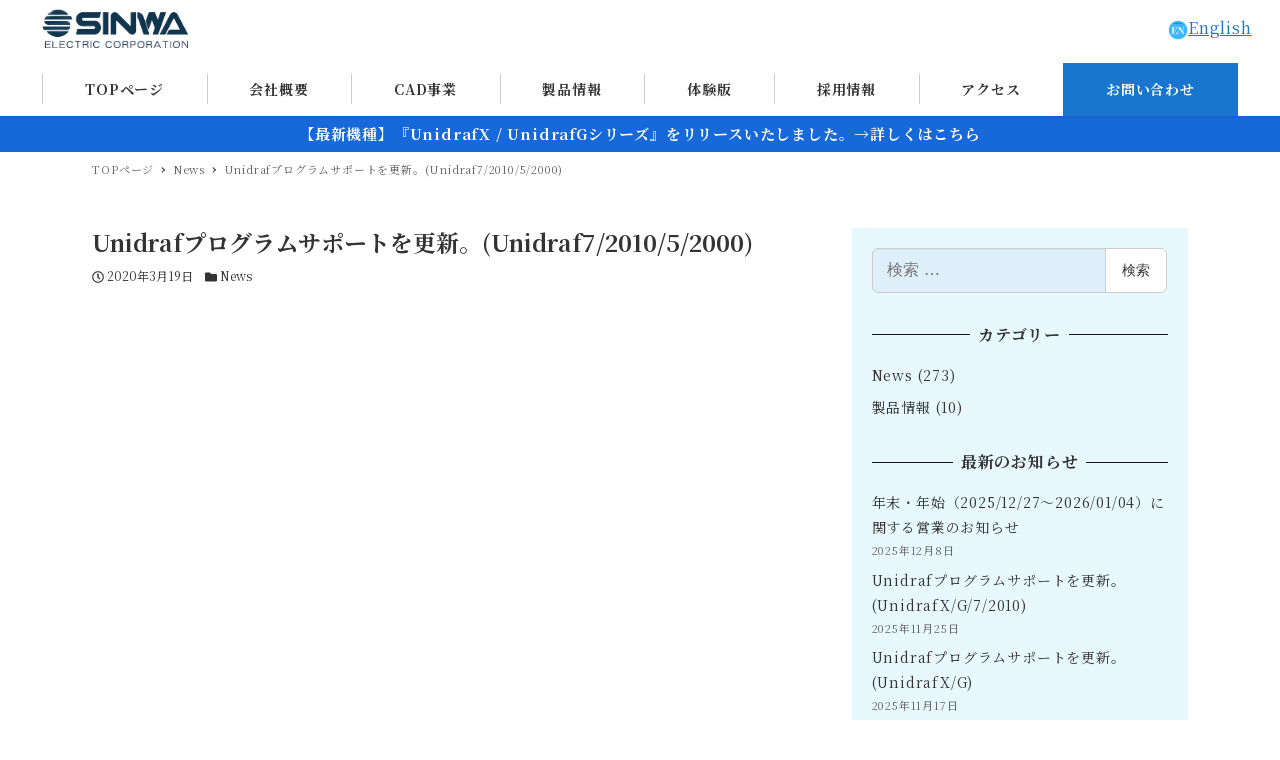

--- FILE ---
content_type: text/html; charset=UTF-8
request_url: https://sinwa.co.jp/news/unidraf%E3%83%97%E3%83%AD%E3%82%B0%E3%83%A9%E3%83%A0%E3%82%B5%E3%83%9D%E3%83%BC%E3%83%88%E3%82%92%E6%9B%B4%E6%96%B0%E3%80%82unidraf7-2010-5-2000-44/
body_size: 105249
content:

<!-- Start : [slug] => templates/layout/wrapper/right-sidebar [name] =>  [template-slug] => templates/layout/wrapper/right-sidebar -->
<!DOCTYPE html>
<html lang="ja" data-sticky-footer="true" data-scrolled="false">

<!-- Start : [slug] => template-parts/common/head [name] =>  [template-slug] => template-parts/common/head -->

<head>
			<meta charset="UTF-8">
		<meta name="viewport" content="width=device-width, initial-scale=1, minimum-scale=1, viewport-fit=cover">
		<title>Unidrafプログラムサポートを更新。(Unidraf7/2010/5/2000) - 進和電機株式会社</title>
<meta name='robots' content='max-image-preview:large' />
		<meta property="og:title" content="Unidrafプログラムサポートを更新。(Unidraf7/2010/5/2000)">
		<meta property="og:type" content="article">
		<meta property="og:url" content="https://sinwa.co.jp/news/unidraf%e3%83%97%e3%83%ad%e3%82%b0%e3%83%a9%e3%83%a0%e3%82%b5%e3%83%9d%e3%83%bc%e3%83%88%e3%82%92%e6%9b%b4%e6%96%b0%e3%80%82unidraf7-2010-5-2000-44/">
		<meta property="og:image" content="">
		<meta property="og:site_name" content="進和電機株式会社">
		<meta property="og:description" content="シーケンスＣＡＤのリーディングカンパニー。国内で最も多く使用されている電気設計CAD「Unidrafシリーズ」を開発・販売しております。">
		<meta property="og:locale" content="ja_JP">
				<link rel='dns-prefetch' href='//cdnjs.cloudflare.com' />
<link rel='dns-prefetch' href='//challenges.cloudflare.com' />
<link rel='dns-prefetch' href='//fonts.googleapis.com' />
<link rel="alternate" type="application/rss+xml" title="進和電機株式会社 &raquo; フィード" href="https://sinwa.co.jp/feed/" />
<link rel="alternate" type="application/rss+xml" title="進和電機株式会社 &raquo; コメントフィード" href="https://sinwa.co.jp/comments/feed/" />
		<link rel="profile" href="http://gmpg.org/xfn/11">
				<link rel="alternate" title="oEmbed (JSON)" type="application/json+oembed" href="https://sinwa.co.jp/wp-json/oembed/1.0/embed?url=https%3A%2F%2Fsinwa.co.jp%2Fnews%2Funidraf%25e3%2583%2597%25e3%2583%25ad%25e3%2582%25b0%25e3%2583%25a9%25e3%2583%25a0%25e3%2582%25b5%25e3%2583%259d%25e3%2583%25bc%25e3%2583%2588%25e3%2582%2592%25e6%259b%25b4%25e6%2596%25b0%25e3%2580%2582unidraf7-2010-5-2000-44%2F" />
<link rel="alternate" title="oEmbed (XML)" type="text/xml+oembed" href="https://sinwa.co.jp/wp-json/oembed/1.0/embed?url=https%3A%2F%2Fsinwa.co.jp%2Fnews%2Funidraf%25e3%2583%2597%25e3%2583%25ad%25e3%2582%25b0%25e3%2583%25a9%25e3%2583%25a0%25e3%2582%25b5%25e3%2583%259d%25e3%2583%25bc%25e3%2583%2588%25e3%2582%2592%25e6%259b%25b4%25e6%2596%25b0%25e3%2580%2582unidraf7-2010-5-2000-44%2F&#038;format=xml" />
<style id="snow-monkey-custom-logo-size">
.c-site-branding .custom-logo, .wpaw-site-branding__logo .custom-logo { height: 34px; width: 128px; }
@media (min-width: 64em) { .c-site-branding .custom-logo, .wpaw-site-branding__logo .custom-logo { height: 39px; width: 146px; } }
</style>
		<style id='wp-img-auto-sizes-contain-inline-css' type='text/css'>
img:is([sizes=auto i],[sizes^="auto," i]){contain-intrinsic-size:3000px 1500px}
/*# sourceURL=wp-img-auto-sizes-contain-inline-css */
</style>
<link rel='stylesheet' id='noto-serif-jp-css' href='https://fonts.googleapis.com/css?family=Noto+Serif+JP%3A400%2C700&display=swap&subset=japanese&ver=1' type='text/css' media='all' />
<style id='wp-block-library-inline-css' type='text/css'>
:root{--wp-block-synced-color:#7a00df;--wp-block-synced-color--rgb:122,0,223;--wp-bound-block-color:var(--wp-block-synced-color);--wp-editor-canvas-background:#ddd;--wp-admin-theme-color:#007cba;--wp-admin-theme-color--rgb:0,124,186;--wp-admin-theme-color-darker-10:#006ba1;--wp-admin-theme-color-darker-10--rgb:0,107,160.5;--wp-admin-theme-color-darker-20:#005a87;--wp-admin-theme-color-darker-20--rgb:0,90,135;--wp-admin-border-width-focus:2px}@media (min-resolution:192dpi){:root{--wp-admin-border-width-focus:1.5px}}.wp-element-button{cursor:pointer}:root .has-very-light-gray-background-color{background-color:#eee}:root .has-very-dark-gray-background-color{background-color:#313131}:root .has-very-light-gray-color{color:#eee}:root .has-very-dark-gray-color{color:#313131}:root .has-vivid-green-cyan-to-vivid-cyan-blue-gradient-background{background:linear-gradient(135deg,#00d084,#0693e3)}:root .has-purple-crush-gradient-background{background:linear-gradient(135deg,#34e2e4,#4721fb 50%,#ab1dfe)}:root .has-hazy-dawn-gradient-background{background:linear-gradient(135deg,#faaca8,#dad0ec)}:root .has-subdued-olive-gradient-background{background:linear-gradient(135deg,#fafae1,#67a671)}:root .has-atomic-cream-gradient-background{background:linear-gradient(135deg,#fdd79a,#004a59)}:root .has-nightshade-gradient-background{background:linear-gradient(135deg,#330968,#31cdcf)}:root .has-midnight-gradient-background{background:linear-gradient(135deg,#020381,#2874fc)}:root{--wp--preset--font-size--normal:16px;--wp--preset--font-size--huge:42px}.has-regular-font-size{font-size:1em}.has-larger-font-size{font-size:2.625em}.has-normal-font-size{font-size:var(--wp--preset--font-size--normal)}.has-huge-font-size{font-size:var(--wp--preset--font-size--huge)}.has-text-align-center{text-align:center}.has-text-align-left{text-align:left}.has-text-align-right{text-align:right}.has-fit-text{white-space:nowrap!important}#end-resizable-editor-section{display:none}.aligncenter{clear:both}.items-justified-left{justify-content:flex-start}.items-justified-center{justify-content:center}.items-justified-right{justify-content:flex-end}.items-justified-space-between{justify-content:space-between}.screen-reader-text{border:0;clip-path:inset(50%);height:1px;margin:-1px;overflow:hidden;padding:0;position:absolute;width:1px;word-wrap:normal!important}.screen-reader-text:focus{background-color:#ddd;clip-path:none;color:#444;display:block;font-size:1em;height:auto;left:5px;line-height:normal;padding:15px 23px 14px;text-decoration:none;top:5px;width:auto;z-index:100000}html :where(.has-border-color){border-style:solid}html :where([style*=border-top-color]){border-top-style:solid}html :where([style*=border-right-color]){border-right-style:solid}html :where([style*=border-bottom-color]){border-bottom-style:solid}html :where([style*=border-left-color]){border-left-style:solid}html :where([style*=border-width]){border-style:solid}html :where([style*=border-top-width]){border-top-style:solid}html :where([style*=border-right-width]){border-right-style:solid}html :where([style*=border-bottom-width]){border-bottom-style:solid}html :where([style*=border-left-width]){border-left-style:solid}html :where(img[class*=wp-image-]){height:auto;max-width:100%}:where(figure){margin:0 0 1em}html :where(.is-position-sticky){--wp-admin--admin-bar--position-offset:var(--wp-admin--admin-bar--height,0px)}@media screen and (max-width:600px){html :where(.is-position-sticky){--wp-admin--admin-bar--position-offset:0px}}

/*# sourceURL=wp-block-library-inline-css */
</style><style id='wp-block-paragraph-inline-css' type='text/css'>
.is-small-text{font-size:.875em}.is-regular-text{font-size:1em}.is-large-text{font-size:2.25em}.is-larger-text{font-size:3em}.has-drop-cap:not(:focus):first-letter{float:left;font-size:8.4em;font-style:normal;font-weight:100;line-height:.68;margin:.05em .1em 0 0;text-transform:uppercase}body.rtl .has-drop-cap:not(:focus):first-letter{float:none;margin-left:.1em}p.has-drop-cap.has-background{overflow:hidden}:root :where(p.has-background){padding:1.25em 2.375em}:where(p.has-text-color:not(.has-link-color)) a{color:inherit}p.has-text-align-left[style*="writing-mode:vertical-lr"],p.has-text-align-right[style*="writing-mode:vertical-rl"]{rotate:180deg}
/*# sourceURL=https://sinwa.co.jp/wp-includes/blocks/paragraph/style.min.css */
</style>
<style id='global-styles-inline-css' type='text/css'>
:root{--wp--preset--aspect-ratio--square: 1;--wp--preset--aspect-ratio--4-3: 4/3;--wp--preset--aspect-ratio--3-4: 3/4;--wp--preset--aspect-ratio--3-2: 3/2;--wp--preset--aspect-ratio--2-3: 2/3;--wp--preset--aspect-ratio--16-9: 16/9;--wp--preset--aspect-ratio--9-16: 9/16;--wp--preset--color--black: #000000;--wp--preset--color--cyan-bluish-gray: #abb8c3;--wp--preset--color--white: #ffffff;--wp--preset--color--pale-pink: #f78da7;--wp--preset--color--vivid-red: #cf2e2e;--wp--preset--color--luminous-vivid-orange: #ff6900;--wp--preset--color--luminous-vivid-amber: #fcb900;--wp--preset--color--light-green-cyan: #7bdcb5;--wp--preset--color--vivid-green-cyan: #00d084;--wp--preset--color--pale-cyan-blue: #8ed1fc;--wp--preset--color--vivid-cyan-blue: #0693e3;--wp--preset--color--vivid-purple: #9b51e0;--wp--preset--color--text-color: #333;--wp--preset--color--dark-gray: #999;--wp--preset--color--gray: #ccc;--wp--preset--color--very-light-gray: #eee;--wp--preset--color--lightest-grey: #f7f7f7;--wp--preset--color--accent-color: #1876ce;--wp--preset--color--sub-accent-color: #707593;--wp--preset--color--very-dark-gray: #313131;--wp--preset--gradient--vivid-cyan-blue-to-vivid-purple: linear-gradient(135deg,rgb(6,147,227) 0%,rgb(155,81,224) 100%);--wp--preset--gradient--light-green-cyan-to-vivid-green-cyan: linear-gradient(135deg,rgb(122,220,180) 0%,rgb(0,208,130) 100%);--wp--preset--gradient--luminous-vivid-amber-to-luminous-vivid-orange: linear-gradient(135deg,rgb(252,185,0) 0%,rgb(255,105,0) 100%);--wp--preset--gradient--luminous-vivid-orange-to-vivid-red: linear-gradient(135deg,rgb(255,105,0) 0%,rgb(207,46,46) 100%);--wp--preset--gradient--very-light-gray-to-cyan-bluish-gray: linear-gradient(135deg,rgb(238,238,238) 0%,rgb(169,184,195) 100%);--wp--preset--gradient--cool-to-warm-spectrum: linear-gradient(135deg,rgb(74,234,220) 0%,rgb(151,120,209) 20%,rgb(207,42,186) 40%,rgb(238,44,130) 60%,rgb(251,105,98) 80%,rgb(254,248,76) 100%);--wp--preset--gradient--blush-light-purple: linear-gradient(135deg,rgb(255,206,236) 0%,rgb(152,150,240) 100%);--wp--preset--gradient--blush-bordeaux: linear-gradient(135deg,rgb(254,205,165) 0%,rgb(254,45,45) 50%,rgb(107,0,62) 100%);--wp--preset--gradient--luminous-dusk: linear-gradient(135deg,rgb(255,203,112) 0%,rgb(199,81,192) 50%,rgb(65,88,208) 100%);--wp--preset--gradient--pale-ocean: linear-gradient(135deg,rgb(255,245,203) 0%,rgb(182,227,212) 50%,rgb(51,167,181) 100%);--wp--preset--gradient--electric-grass: linear-gradient(135deg,rgb(202,248,128) 0%,rgb(113,206,126) 100%);--wp--preset--gradient--midnight: linear-gradient(135deg,rgb(2,3,129) 0%,rgb(40,116,252) 100%);--wp--preset--font-size--small: 13px;--wp--preset--font-size--medium: 20px;--wp--preset--font-size--large: 36px;--wp--preset--font-size--x-large: 42px;--wp--preset--spacing--20: 0.44rem;--wp--preset--spacing--30: 0.67rem;--wp--preset--spacing--40: 1rem;--wp--preset--spacing--50: 1.5rem;--wp--preset--spacing--60: 2.25rem;--wp--preset--spacing--70: 3.38rem;--wp--preset--spacing--80: 5.06rem;--wp--preset--shadow--natural: 6px 6px 9px rgba(0, 0, 0, 0.2);--wp--preset--shadow--deep: 12px 12px 50px rgba(0, 0, 0, 0.4);--wp--preset--shadow--sharp: 6px 6px 0px rgba(0, 0, 0, 0.2);--wp--preset--shadow--outlined: 6px 6px 0px -3px rgb(255, 255, 255), 6px 6px rgb(0, 0, 0);--wp--preset--shadow--crisp: 6px 6px 0px rgb(0, 0, 0);}:root { --wp--style--global--content-size: var(--wp-block-width);--wp--style--global--wide-size: calc(var(--wp-block-width) + 240px); }:where(body) { margin: 0; }.wp-site-blocks > .alignleft { float: left; margin-right: 2em; }.wp-site-blocks > .alignright { float: right; margin-left: 2em; }.wp-site-blocks > .aligncenter { justify-content: center; margin-left: auto; margin-right: auto; }:where(.is-layout-flex){gap: 0.5em;}:where(.is-layout-grid){gap: 0.5em;}.is-layout-flow > .alignleft{float: left;margin-inline-start: 0;margin-inline-end: 2em;}.is-layout-flow > .alignright{float: right;margin-inline-start: 2em;margin-inline-end: 0;}.is-layout-flow > .aligncenter{margin-left: auto !important;margin-right: auto !important;}.is-layout-constrained > .alignleft{float: left;margin-inline-start: 0;margin-inline-end: 2em;}.is-layout-constrained > .alignright{float: right;margin-inline-start: 2em;margin-inline-end: 0;}.is-layout-constrained > .aligncenter{margin-left: auto !important;margin-right: auto !important;}.is-layout-constrained > :where(:not(.alignleft):not(.alignright):not(.alignfull)){max-width: var(--wp--style--global--content-size);margin-left: auto !important;margin-right: auto !important;}.is-layout-constrained > .alignwide{max-width: var(--wp--style--global--wide-size);}body .is-layout-flex{display: flex;}.is-layout-flex{flex-wrap: wrap;align-items: center;}.is-layout-flex > :is(*, div){margin: 0;}body .is-layout-grid{display: grid;}.is-layout-grid > :is(*, div){margin: 0;}body{padding-top: 0px;padding-right: 0px;padding-bottom: 0px;padding-left: 0px;}a:where(:not(.wp-element-button)){text-decoration: underline;}:root :where(.wp-element-button, .wp-block-button__link){background-color: #32373c;border-width: 0;color: #fff;font-family: inherit;font-size: inherit;font-style: inherit;font-weight: inherit;letter-spacing: inherit;line-height: inherit;padding-top: calc(0.667em + 2px);padding-right: calc(1.333em + 2px);padding-bottom: calc(0.667em + 2px);padding-left: calc(1.333em + 2px);text-decoration: none;text-transform: inherit;}.has-black-color{color: var(--wp--preset--color--black) !important;}.has-cyan-bluish-gray-color{color: var(--wp--preset--color--cyan-bluish-gray) !important;}.has-white-color{color: var(--wp--preset--color--white) !important;}.has-pale-pink-color{color: var(--wp--preset--color--pale-pink) !important;}.has-vivid-red-color{color: var(--wp--preset--color--vivid-red) !important;}.has-luminous-vivid-orange-color{color: var(--wp--preset--color--luminous-vivid-orange) !important;}.has-luminous-vivid-amber-color{color: var(--wp--preset--color--luminous-vivid-amber) !important;}.has-light-green-cyan-color{color: var(--wp--preset--color--light-green-cyan) !important;}.has-vivid-green-cyan-color{color: var(--wp--preset--color--vivid-green-cyan) !important;}.has-pale-cyan-blue-color{color: var(--wp--preset--color--pale-cyan-blue) !important;}.has-vivid-cyan-blue-color{color: var(--wp--preset--color--vivid-cyan-blue) !important;}.has-vivid-purple-color{color: var(--wp--preset--color--vivid-purple) !important;}.has-text-color-color{color: var(--wp--preset--color--text-color) !important;}.has-dark-gray-color{color: var(--wp--preset--color--dark-gray) !important;}.has-gray-color{color: var(--wp--preset--color--gray) !important;}.has-very-light-gray-color{color: var(--wp--preset--color--very-light-gray) !important;}.has-lightest-grey-color{color: var(--wp--preset--color--lightest-grey) !important;}.has-accent-color-color{color: var(--wp--preset--color--accent-color) !important;}.has-sub-accent-color-color{color: var(--wp--preset--color--sub-accent-color) !important;}.has-very-dark-gray-color{color: var(--wp--preset--color--very-dark-gray) !important;}.has-black-background-color{background-color: var(--wp--preset--color--black) !important;}.has-cyan-bluish-gray-background-color{background-color: var(--wp--preset--color--cyan-bluish-gray) !important;}.has-white-background-color{background-color: var(--wp--preset--color--white) !important;}.has-pale-pink-background-color{background-color: var(--wp--preset--color--pale-pink) !important;}.has-vivid-red-background-color{background-color: var(--wp--preset--color--vivid-red) !important;}.has-luminous-vivid-orange-background-color{background-color: var(--wp--preset--color--luminous-vivid-orange) !important;}.has-luminous-vivid-amber-background-color{background-color: var(--wp--preset--color--luminous-vivid-amber) !important;}.has-light-green-cyan-background-color{background-color: var(--wp--preset--color--light-green-cyan) !important;}.has-vivid-green-cyan-background-color{background-color: var(--wp--preset--color--vivid-green-cyan) !important;}.has-pale-cyan-blue-background-color{background-color: var(--wp--preset--color--pale-cyan-blue) !important;}.has-vivid-cyan-blue-background-color{background-color: var(--wp--preset--color--vivid-cyan-blue) !important;}.has-vivid-purple-background-color{background-color: var(--wp--preset--color--vivid-purple) !important;}.has-text-color-background-color{background-color: var(--wp--preset--color--text-color) !important;}.has-dark-gray-background-color{background-color: var(--wp--preset--color--dark-gray) !important;}.has-gray-background-color{background-color: var(--wp--preset--color--gray) !important;}.has-very-light-gray-background-color{background-color: var(--wp--preset--color--very-light-gray) !important;}.has-lightest-grey-background-color{background-color: var(--wp--preset--color--lightest-grey) !important;}.has-accent-color-background-color{background-color: var(--wp--preset--color--accent-color) !important;}.has-sub-accent-color-background-color{background-color: var(--wp--preset--color--sub-accent-color) !important;}.has-very-dark-gray-background-color{background-color: var(--wp--preset--color--very-dark-gray) !important;}.has-black-border-color{border-color: var(--wp--preset--color--black) !important;}.has-cyan-bluish-gray-border-color{border-color: var(--wp--preset--color--cyan-bluish-gray) !important;}.has-white-border-color{border-color: var(--wp--preset--color--white) !important;}.has-pale-pink-border-color{border-color: var(--wp--preset--color--pale-pink) !important;}.has-vivid-red-border-color{border-color: var(--wp--preset--color--vivid-red) !important;}.has-luminous-vivid-orange-border-color{border-color: var(--wp--preset--color--luminous-vivid-orange) !important;}.has-luminous-vivid-amber-border-color{border-color: var(--wp--preset--color--luminous-vivid-amber) !important;}.has-light-green-cyan-border-color{border-color: var(--wp--preset--color--light-green-cyan) !important;}.has-vivid-green-cyan-border-color{border-color: var(--wp--preset--color--vivid-green-cyan) !important;}.has-pale-cyan-blue-border-color{border-color: var(--wp--preset--color--pale-cyan-blue) !important;}.has-vivid-cyan-blue-border-color{border-color: var(--wp--preset--color--vivid-cyan-blue) !important;}.has-vivid-purple-border-color{border-color: var(--wp--preset--color--vivid-purple) !important;}.has-text-color-border-color{border-color: var(--wp--preset--color--text-color) !important;}.has-dark-gray-border-color{border-color: var(--wp--preset--color--dark-gray) !important;}.has-gray-border-color{border-color: var(--wp--preset--color--gray) !important;}.has-very-light-gray-border-color{border-color: var(--wp--preset--color--very-light-gray) !important;}.has-lightest-grey-border-color{border-color: var(--wp--preset--color--lightest-grey) !important;}.has-accent-color-border-color{border-color: var(--wp--preset--color--accent-color) !important;}.has-sub-accent-color-border-color{border-color: var(--wp--preset--color--sub-accent-color) !important;}.has-very-dark-gray-border-color{border-color: var(--wp--preset--color--very-dark-gray) !important;}.has-vivid-cyan-blue-to-vivid-purple-gradient-background{background: var(--wp--preset--gradient--vivid-cyan-blue-to-vivid-purple) !important;}.has-light-green-cyan-to-vivid-green-cyan-gradient-background{background: var(--wp--preset--gradient--light-green-cyan-to-vivid-green-cyan) !important;}.has-luminous-vivid-amber-to-luminous-vivid-orange-gradient-background{background: var(--wp--preset--gradient--luminous-vivid-amber-to-luminous-vivid-orange) !important;}.has-luminous-vivid-orange-to-vivid-red-gradient-background{background: var(--wp--preset--gradient--luminous-vivid-orange-to-vivid-red) !important;}.has-very-light-gray-to-cyan-bluish-gray-gradient-background{background: var(--wp--preset--gradient--very-light-gray-to-cyan-bluish-gray) !important;}.has-cool-to-warm-spectrum-gradient-background{background: var(--wp--preset--gradient--cool-to-warm-spectrum) !important;}.has-blush-light-purple-gradient-background{background: var(--wp--preset--gradient--blush-light-purple) !important;}.has-blush-bordeaux-gradient-background{background: var(--wp--preset--gradient--blush-bordeaux) !important;}.has-luminous-dusk-gradient-background{background: var(--wp--preset--gradient--luminous-dusk) !important;}.has-pale-ocean-gradient-background{background: var(--wp--preset--gradient--pale-ocean) !important;}.has-electric-grass-gradient-background{background: var(--wp--preset--gradient--electric-grass) !important;}.has-midnight-gradient-background{background: var(--wp--preset--gradient--midnight) !important;}.has-small-font-size{font-size: var(--wp--preset--font-size--small) !important;}.has-medium-font-size{font-size: var(--wp--preset--font-size--medium) !important;}.has-large-font-size{font-size: var(--wp--preset--font-size--large) !important;}.has-x-large-font-size{font-size: var(--wp--preset--font-size--x-large) !important;}
/*# sourceURL=global-styles-inline-css */
</style>

<link rel='stylesheet' id='spider-css' href='https://sinwa.co.jp/wp-content/plugins/snow-monkey-blocks/dist/packages/spider/dist/css/spider.css?ver=1627870191' type='text/css' media='all' />
<link rel='stylesheet' id='snow-monkey-blocks-css' href='https://sinwa.co.jp/wp-content/plugins/snow-monkey-blocks/dist/css/blocks.css?ver=1627870191' type='text/css' media='all' />
<link rel='stylesheet' id='wp-share-buttons-css' href='https://sinwa.co.jp/wp-content/themes/snow-monkey/vendor/inc2734/wp-share-buttons/src/assets/css/wp-share-buttons.css?ver=1647328507' type='text/css' media='all' />
<link rel='stylesheet' id='wp-like-me-box-css' href='https://sinwa.co.jp/wp-content/themes/snow-monkey/vendor/inc2734/wp-like-me-box/src/assets/css/wp-like-me-box.min.css?ver=1647328478' type='text/css' media='all' />
<link rel='stylesheet' id='wp-oembed-blog-card-css' href='https://sinwa.co.jp/wp-content/themes/snow-monkey/vendor/inc2734/wp-oembed-blog-card/src/assets/css/app.css?ver=1647328481' type='text/css' media='all' />
<link rel='stylesheet' id='wp-pure-css-gallery-css' href='https://sinwa.co.jp/wp-content/themes/snow-monkey/vendor/inc2734/wp-pure-css-gallery/src/assets/css/wp-pure-css-gallery.min.css?ver=1647328496' type='text/css' media='all' />
<link rel='stylesheet' id='slick-carousel-css' href='https://sinwa.co.jp/wp-content/plugins/snow-monkey-blocks/dist/packages/slick/slick.css?ver=1627870191' type='text/css' media='all' />
<link rel='stylesheet' id='slick-carousel-theme-css' href='https://sinwa.co.jp/wp-content/plugins/snow-monkey-blocks/dist/packages/slick/slick-theme.css?ver=1627870191' type='text/css' media='all' />
<link rel='stylesheet' id='wp-awesome-widgets-css' href='https://sinwa.co.jp/wp-content/themes/snow-monkey/vendor/inc2734/wp-awesome-widgets/src/assets/css/wp-awesome-widgets.min.css?ver=1647328359' type='text/css' media='all' />
<link rel='stylesheet' id='snow-monkey-css' href='https://sinwa.co.jp/wp-content/themes/snow-monkey/assets/css/style.min.css?ver=1647328114' type='text/css' media='all' />
<style id='snow-monkey-inline-css' type='text/css'>
:root { --_container-margin: 2.65386rem;--_container-max-width: 1180px;--accent-color: #1876ce;--dark-accent-color: #0d4273;--light-accent-color: #60a8ec;--lighter-accent-color: #9dcaf4;--lightest-accent-color: #add3f5;--sub-accent-color: #707593;--dark-sub-accent-color: #444759;--light-sub-accent-color: #aaadbf;--lighter-sub-accent-color: #d1d3dd;--lightest-sub-accent-color: #dcdde4;--entry-content-h2-border-left: 1px solid var(--accent-color, #cd162c);--entry-content-h2-background-color: #f7f7f7;--entry-content-h2-padding: calc(var(--_space, 1.76923rem) * 0.25) calc(var(--_space, 1.76923rem) * 0.25) calc(var(--_space, 1.76923rem) * 0.25) calc(var(--_space, 1.76923rem) * 0.5);--entry-content-h3-border-bottom: 1px solid #eee;--entry-content-h3-padding: 0 0 calc(var(--_space, 1.76923rem) * 0.25);--widget-title-display: flex;--widget-title-flex-direction: row;--widget-title-align-items: center;--widget-title-justify-content: center;--widget-title-pseudo-display: block;--widget-title-pseudo-content: "";--widget-title-pseudo-height: 1px;--widget-title-pseudo-background-color: #111;--widget-title-pseudo-flex: 1 0 0%;--widget-title-pseudo-min-width: 20px;--widget-title-before-margin-right: .5em;--widget-title-after-margin-left: .5em }html { font-size: 16px }.l-body,.block-editor-block-list__block { font-family: "Noto Serif JP",serif }input[type="email"],input[type="number"],input[type="password"],input[type="search"],input[type="tel"],input[type="text"],input[type="url"],textarea { font-size: 16px }.has-white-background-color { background-color: #fff!important }.has-white-color,.wp-block-button__link.has-white-color { color: #fff!important }.has-black-background-color { background-color: #000!important }.has-black-color,.wp-block-button__link.has-black-color { color: #000!important }.has-text-color-background-color { background-color: #333!important }.has-text-color-color,.wp-block-button__link.has-text-color-color { color: #333!important }.has-dark-gray-background-color { background-color: #999!important }.has-dark-gray-color,.wp-block-button__link.has-dark-gray-color { color: #999!important }.has-gray-background-color { background-color: #ccc!important }.has-gray-color,.wp-block-button__link.has-gray-color { color: #ccc!important }.has-very-light-gray-background-color { background-color: #eee!important }.has-very-light-gray-color,.wp-block-button__link.has-very-light-gray-color { color: #eee!important }.has-lightest-grey-background-color { background-color: #f7f7f7!important }.has-lightest-grey-color,.wp-block-button__link.has-lightest-grey-color { color: #f7f7f7!important }.has-accent-color-background-color { background-color: #1876ce!important }.has-accent-color-color,.wp-block-button__link.has-accent-color-color { color: #1876ce!important }.has-sub-accent-color-background-color { background-color: #707593!important }.has-sub-accent-color-color,.wp-block-button__link.has-sub-accent-color-color { color: #707593!important }.p-infobar__inner { background-color: #1768d8 }.p-infobar__content { color: #fff }
/*# sourceURL=snow-monkey-inline-css */
</style>
<link rel='stylesheet' id='snow-monkey-snow-monkey-blocks-css' href='https://sinwa.co.jp/wp-content/themes/snow-monkey/assets/css/dependency/snow-monkey-blocks/style.min.css?ver=1647328126' type='text/css' media='all' />
<link rel='stylesheet' id='contact-form-7-css' href='https://sinwa.co.jp/wp-content/plugins/contact-form-7/includes/css/styles.css?ver=6.1.4' type='text/css' media='all' />
<link rel='stylesheet' id='cf7msm_styles-css' href='https://sinwa.co.jp/wp-content/plugins/contact-form-7-multi-step-module/resources/cf7msm.css?ver=4.5' type='text/css' media='all' />
<link rel='stylesheet' id='swiper_css-css' href='https://cdnjs.cloudflare.com/ajax/libs/Swiper/4.5.1/css/swiper.min.css?ver=6.9' type='text/css' media='all' />
<link rel='stylesheet' id='msm_style-css' href='https://sinwa.co.jp/wp-content/plugins/my-snow-monkey/styles/style.css?ver=1619053567' type='text/css' media='all' />
<link rel='stylesheet' id='snow-monkey-blocks-background-parallax-css' href='https://sinwa.co.jp/wp-content/plugins/snow-monkey-blocks/dist/css/background-parallax.css?ver=1627870191' type='text/css' media='all' />
<link rel='stylesheet' id='snow-monkey-editor-css' href='https://sinwa.co.jp/wp-content/plugins/snow-monkey-editor/dist/css/app.css?ver=1627346840' type='text/css' media='all' />
<link rel='stylesheet' id='snow-monkey-custom-widgets-css' href='https://sinwa.co.jp/wp-content/themes/snow-monkey/assets/css/custom-widgets.min.css?ver=1647328111' type='text/css' media='all' />
<link rel='stylesheet' id='snow-monkey-wpcf7-css' href='https://sinwa.co.jp/wp-content/themes/snow-monkey/assets/css/dependency/contact-form-7/wpcf7.min.css?ver=1647328121' type='text/css' media='all' />
<link rel='stylesheet' id='snow-monkey-blocks/btn-css' href='https://sinwa.co.jp/wp-content/plugins/snow-monkey-blocks/dist/block/btn/style.css?ver=1627870190' type='text/css' media='all' />
<link rel='stylesheet' id='snow-monkey-blocks/buttons-css' href='https://sinwa.co.jp/wp-content/plugins/snow-monkey-blocks/dist/block/buttons/style.css?ver=1627870190' type='text/css' media='all' />
<link rel='stylesheet' id='slimbox2-css' href='https://sinwa.co.jp/wp-content/plugins/wp-slimbox2/css/slimbox2.css?ver=1.1' type='text/css' media='screen' />
<script type="text/javascript" src="https://sinwa.co.jp/wp-content/plugins/snow-monkey-blocks/dist/packages/spider/dist/js/spider.js?ver=1627870191" id="spider-js"></script>
<script type="text/javascript" src="https://sinwa.co.jp/wp-content/plugins/snow-monkey-blocks/dist/block/spider-slider/script.js?ver=1627870191" id="snow-monkey-blocks/spider-slider-js"></script>
<script type="text/javascript" src="https://sinwa.co.jp/wp-includes/js/jquery/jquery.min.js?ver=3.7.1" id="jquery-core-js"></script>
<script type="text/javascript" src="https://sinwa.co.jp/wp-includes/js/jquery/jquery-migrate.min.js?ver=3.4.1" id="jquery-migrate-js"></script>
<script type="text/javascript" src="https://cdnjs.cloudflare.com/ajax/libs/Swiper/4.5.1/js/swiper.min.js?ver=6.9" id="swiper_js-js"></script>
<script type="text/javascript" src="https://sinwa.co.jp/wp-content/plugins/wp-slimbox2/javascript/slimbox2.js?ver=2.04" id="slimbox2-js"></script>
<script type="text/javascript" id="slimbox2_autoload-js-extra">
/* <![CDATA[ */
var slimbox2_options = {"autoload":"1","overlayColor":"#000000","loop":"","overlayOpacity":"0.8","overlayFadeDuration":"400","resizeDuration":"400","resizeEasing":"swing","initialWidth":"250","initialHeight":"250","imageFadeDuration":"400","captionAnimationDuration":"400","caption":"el.title || el.firstChild.alt || el.firstChild.title || el.href || el.href","url":"1","selector":"div.entry-content, div.gallery, div.entry, div.post, div#page, body","counterText":"Image {x} of {y}","closeKeys":"27,88,67","previousKeys":"37,80","nextKeys":"39,78","prev":"https://sinwa.co.jp/wp-content/plugins/wp-slimbox2/images/default/prevlabel.gif","next":"https://sinwa.co.jp/wp-content/plugins/wp-slimbox2/images/default/nextlabel.gif","close":"https://sinwa.co.jp/wp-content/plugins/wp-slimbox2/images/default/closelabel.gif","picasaweb":"","flickr":"","mobile":""};
//# sourceURL=slimbox2_autoload-js-extra
/* ]]> */
</script>
<script type="text/javascript" src="https://sinwa.co.jp/wp-content/plugins/wp-slimbox2/javascript/slimbox2_autoload.js?ver=1.0.4b" id="slimbox2_autoload-js"></script>
<link rel="https://api.w.org/" href="https://sinwa.co.jp/wp-json/" /><link rel="alternate" title="JSON" type="application/json" href="https://sinwa.co.jp/wp-json/wp/v2/posts/1556" /><link rel="EditURI" type="application/rsd+xml" title="RSD" href="https://sinwa.co.jp/xmlrpc.php?rsd" />
<meta name="generator" content="WordPress 6.9" />
<link rel="canonical" href="https://sinwa.co.jp/news/unidraf%e3%83%97%e3%83%ad%e3%82%b0%e3%83%a9%e3%83%a0%e3%82%b5%e3%83%9d%e3%83%bc%e3%83%88%e3%82%92%e6%9b%b4%e6%96%b0%e3%80%82unidraf7-2010-5-2000-44/" />
<link rel='shortlink' href='https://sinwa.co.jp/?p=1556' />
		<meta name="theme-color" content="#1876ce">
				<script type="application/ld+json">
			{"@context":"http:\/\/schema.org","@type":"BlogPosting","headline":"Unidraf\u30d7\u30ed\u30b0\u30e9\u30e0\u30b5\u30dd\u30fc\u30c8\u3092\u66f4\u65b0\u3002(Unidraf7\/2010\/5\/2000)","author":{"@type":"Person","name":"root"},"publisher":{"@type":"Organization","url":"https:\/\/sinwa.co.jp","name":"\u9032\u548c\u96fb\u6a5f\u682a\u5f0f\u4f1a\u793e","logo":{"@type":"ImageObject","url":"https:\/\/sinwa.co.jp\/wp-content\/uploads\/2021\/04\/cropped-top_sinwa_logo-1-removebg-preview-1.png"}},"mainEntityOfPage":{"@type":"WebPage","@id":"https:\/\/sinwa.co.jp\/news\/unidraf%e3%83%97%e3%83%ad%e3%82%b0%e3%83%a9%e3%83%a0%e3%82%b5%e3%83%9d%e3%83%bc%e3%83%88%e3%82%92%e6%9b%b4%e6%96%b0%e3%80%82unidraf7-2010-5-2000-44\/"},"image":{"@type":"ImageObject","url":false},"datePublished":"2020-03-19T09:28:12+09:00","dateModified":"2020-03-19T09:28:12+09:00","description":"\u30b7\u30fc\u30b1\u30f3\u30b9\uff23\uff21\uff24\u306e\u30ea\u30fc\u30c7\u30a3\u30f3\u30b0\u30ab\u30f3\u30d1\u30cb\u30fc\u3002\u56fd\u5185\u3067\u6700\u3082\u591a\u304f\u4f7f\u7528\u3055\u308c\u3066\u3044\u308b\u96fb\u6c17\u8a2d\u8a08CAD\u300cUnidraf\u30b7\u30ea\u30fc\u30ba\u300d\u3092\u958b\u767a\u30fb\u8ca9\u58f2\u3057\u3066\u304a\u308a\u307e\u3059\u3002"}		</script>
				<meta name="thumbnail" content="https://sinwa.co.jp/wp-content/uploads/2021/04/thea-m-y3ZcWAgVphU-unsplash.jpg">
							<meta name="twitter:card" content="summary">
		
				<link rel="icon" href="https://sinwa.co.jp/wp-content/uploads/2017/10/cropped-ico_sinwalogo-150x150.png" sizes="32x32" />
<link rel="icon" href="https://sinwa.co.jp/wp-content/uploads/2017/10/cropped-ico_sinwalogo-300x300.png" sizes="192x192" />
<link rel="apple-touch-icon" href="https://sinwa.co.jp/wp-content/uploads/2017/10/cropped-ico_sinwalogo-300x300.png" />
<meta name="msapplication-TileImage" content="https://sinwa.co.jp/wp-content/uploads/2017/10/cropped-ico_sinwalogo-300x300.png" />
		<style type="text/css" id="wp-custom-css">
			.header-content .wp-block-group__inner-container{
	display:flex;
	justify-content:center;
	align-items:center;
	
}

.wp-block-snow-monkey-blocks-section-break-the-grid.alignfull.smb-section.smb-section-break-the-grid.smb-section-break-the-grid--right {
    padding-bottom: 0;
}

p.has-text-align-center {
    padding-top: 0px;
}

.wp-block-group__inner-container {
    text-align: center!important;
}

.wp-block-snow-monkey-blocks-alert.smb-alert.smb-alert--success {
    max-width: 700px;
    margin: 0 auto 0!important;
}

.wp-block-snow-monkey-blocks-section.alignfull.smb-section {
    padding-bottom: 0;
}

h2.smb-section__title {
    padding-top: 50px;
}

p.has-text-align-center.u-slim-width {
	padding-top:0;
}

.wp-block-snow-monkey-blocks-section-break-the-grid.alignfull.smb-section.smb-section-break-the-grid.smb-section-break-the-grid--left {
    padding-bottom: 0;
}

p.profile_history {
    max-width: 1000px;
    margin: 0 auto;
}
    	
.l-sidebar-widget-area {
    background: #e7f8ff;
    padding: 20px;
}

.p-infobar__content {
    font-size: 15px;
}

figure.wp-block-image.size-large {
    text-align: center;
}

.c-page-header {
    display: none;
}
li.c-meta__item.c-meta__item--author {
    display: none;
}

li.c-meta__item.c-meta__item--modified {
    display: none;
}

.grecaptcha-badge { visibility: hidden; }

/* Snow Monkey ボタンを青に統一する（暫定） */
.wp-block-snow-monkey-blocks-btn .smb-btn,
a.smb-btn {
  background-color: #0073aa !important;  /* 好きな青に変更 */
  border-color: #0073aa !important;
}

.wp-block-snow-monkey-blocks-btn .smb-btn__label,
a.smb-btn .smb-btn__label {
  color: #ffffff !important;
}
		</style>
		</head>

<!-- End : [slug] => template-parts/common/head [name] =>  [template-slug] => template-parts/common/head -->

<body class="wp-singular post-template-default single single-post postid-1556 single-format-standard wp-custom-logo wp-theme-snow-monkey l-body--right-sidebar l-body" id="body"
	data-has-sidebar="true"
	data-is-full-template="false"
	data-is-slim-width="true"
	data-header-layout="2row"
	>

			<div id="page-start"></div>
			
	
<!-- Start : [slug] => template-parts/nav/drawer [name] =>  [template-slug] => template-parts/nav/drawer -->

<nav
	id="drawer-nav"
	class="c-drawer c-drawer--fixed "
	role="navigation"
	aria-hidden="true"
	aria-labelledby="hamburger-btn"
>
	<div class="c-drawer__inner">
				<div class="c-drawer__focus-point" tabindex="-1"></div>

		<ul id="menu-header" class="c-drawer__menu"><li id="menu-item-2901" class="menu-item menu-item-type-post_type menu-item-object-page menu-item-home menu-item-2901 c-drawer__item"><a href="https://sinwa.co.jp/">TOPページ</a></li>
<li id="menu-item-6295" class="menu-item menu-item-type-post_type menu-item-object-page menu-item-6295 c-drawer__item"><a href="https://sinwa.co.jp/profile/">会社概要</a></li>
<li id="menu-item-2543" class="menu-item menu-item-type-post_type menu-item-object-page menu-item-has-children menu-item-2543 c-drawer__item"><a href="https://sinwa.co.jp/cad/">CAD事業</a><div class="c-drawer__toggle" aria-expanded="false"><span class="c-ic-angle-right" aria-hidden="true"></span></div><ul class="c-drawer__submenu" aria-hidden="true">	<li id="menu-item-2553" class="menu-item menu-item-type-post_type menu-item-object-page menu-item-2553 c-drawer__subitem"><a href="https://sinwa.co.jp/cad/cad/">概要</a></li>
	<li id="menu-item-2551" class="menu-item menu-item-type-post_type menu-item-object-page menu-item-2551 c-drawer__subitem"><a href="https://sinwa.co.jp/cad/seminar/">教育セミナー</a></li>
	<li id="menu-item-2549" class="menu-item menu-item-type-post_type menu-item-object-page menu-item-2549 c-drawer__subitem"><a href="https://sinwa.co.jp/cad/demo/">オンラインデモ</a></li>
	<li id="menu-item-2486" class="menu-item menu-item-type-custom menu-item-object-custom menu-item-2486 c-drawer__subitem"><a href="https://sinwa.co.jp/support_ja">プログラムサポート</a></li>
	<li id="menu-item-2487" class="menu-item menu-item-type-custom menu-item-object-custom menu-item-2487 c-drawer__subitem"><a href="https://sinwa.co.jp/jecoa/">電気CAD資格認定</a></li>
	<li id="menu-item-5074" class="menu-item menu-item-type-post_type menu-item-object-page menu-item-5074 c-drawer__subitem"><a href="https://sinwa.co.jp/cad/sample/">体験版 / サンプル画像</a></li>
</ul>
</li>
<li id="menu-item-2902" class="menu-item menu-item-type-post_type menu-item-object-page menu-item-has-children menu-item-2902 c-drawer__item"><a href="https://sinwa.co.jp/product01/">製品情報</a><div class="c-drawer__toggle" aria-expanded="false"><span class="c-ic-angle-right" aria-hidden="true"></span></div><ul class="c-drawer__submenu" aria-hidden="true">	<li id="menu-item-5453" class="menu-item menu-item-type-post_type menu-item-object-page menu-item-5453 c-drawer__subitem"><a href="https://sinwa.co.jp/product01/unidrafx/">UnidrafX</a></li>
	<li id="menu-item-5454" class="menu-item menu-item-type-post_type menu-item-object-page menu-item-5454 c-drawer__subitem"><a href="https://sinwa.co.jp/product01/unidrafge/">UnidrafGE</a></li>
	<li id="menu-item-5455" class="menu-item menu-item-type-post_type menu-item-object-page menu-item-5455 c-drawer__subitem"><a href="https://sinwa.co.jp/product01/unidrafgl/">UnidrafGL</a></li>
	<li id="menu-item-5429" class="menu-item menu-item-type-post_type menu-item-object-page menu-item-5429 c-drawer__subitem"><a href="https://sinwa.co.jp/product01/unidrafgb/">UnidrafGB</a></li>
	<li id="menu-item-5586" class="menu-item menu-item-type-post_type menu-item-object-page menu-item-5586 c-drawer__subitem"><a href="https://sinwa.co.jp/product01/ud-viewerx/">UD ViewerX</a></li>
</ul>
</li>
<li id="menu-item-5072" class="menu-item menu-item-type-custom menu-item-object-custom menu-item-5072 c-drawer__item"><a href="https://sinwa.co.jp/cad/sample/">体験版</a></li>
<li id="menu-item-2539" class="menu-item menu-item-type-post_type menu-item-object-page menu-item-2539 c-drawer__item"><a href="https://sinwa.co.jp/recruitment/">採用情報</a></li>
<li id="menu-item-2537" class="menu-item menu-item-type-post_type menu-item-object-page menu-item-2537 c-drawer__item"><a href="https://sinwa.co.jp/access/">アクセス</a></li>
<li id="menu-item-2485" class="u-smooth-scroll menu-item menu-item-type-post_type menu-item-object-page menu-item-has-children sm-nav-menu-item-highlight menu-item-2485 c-drawer__item"><a href="https://sinwa.co.jp/contact/">お問い合わせ</a><div class="c-drawer__toggle" aria-expanded="false"><span class="c-ic-angle-right" aria-hidden="true"></span></div><ul class="c-drawer__submenu" aria-hidden="true">	<li id="menu-item-2685" class="menu-item menu-item-type-post_type menu-item-object-page menu-item-2685 c-drawer__subitem"><a href="https://sinwa.co.jp/contact/">お問い合わせ</a></li>
	<li id="menu-item-2686" class="menu-item menu-item-type-post_type menu-item-object-page menu-item-2686 c-drawer__subitem"><a href="https://sinwa.co.jp/seminarform/">教育セミナーお申し込み</a></li>
	<li id="menu-item-2687" class="menu-item menu-item-type-post_type menu-item-object-page menu-item-2687 c-drawer__subitem"><a href="https://sinwa.co.jp/supportform/">サポート更新お申し込み</a></li>
	<li id="menu-item-2684" class="menu-item menu-item-type-post_type menu-item-object-page menu-item-2684 c-drawer__subitem"><a href="https://sinwa.co.jp/recruitment/">採用情報</a></li>
	<li id="menu-item-2688" class="menu-item menu-item-type-post_type menu-item-object-page menu-item-2688 c-drawer__subitem"><a href="https://sinwa.co.jp/illegalcopy/">不正コピーの情報提供</a></li>
</ul>
</li>
</ul>
					<ul class="c-drawer__menu">
				<li class="c-drawer__item">
					
<!-- Start : [slug] => template-parts/common/search-form [name] => drawer [template-slug] => template-parts/common/search-form -->
<form role="search" method="get" class="p-search-form" action="https://sinwa.co.jp/"><label class="screen-reader-text" for="s">検索</label><div class="c-input-group"><div class="c-input-group__field"><input type="search" placeholder="検索 &hellip;" value="" name="s"></div><button class="c-input-group__btn">検索</button></div></form>
<!-- End : [slug] => template-parts/common/search-form [name] => drawer [template-slug] => template-parts/common/search-form -->
				</li>
			</ul>
		
			</div>
</nav>

<!-- End : [slug] => template-parts/nav/drawer [name] =>  [template-slug] => template-parts/nav/drawer -->

	<div class="l-container">
		
<!-- Start : [slug] => header [name] =>  [template-slug] => header -->

<!-- Start : [slug] => templates/layout/header/2row [name] =>  [template-slug] => templates/layout/header/2row -->

<header class="l-header l-header--2row l-header--sticky-sm l-header--sticky-lg" role="banner">
	
<!-- Start : [slug] => template-parts/common/infobar [name] =>  [template-slug] => template-parts/common/infobar -->
<div class="p-infobar">
	
		<a class="p-infobar__inner" href="https://sinwa.co.jp/news/x_gnewrelease">
			<div class="c-container">
				<div class="p-infobar__content">
					【最新機種】『UnidrafX / UnidrafGシリーズ』をリリースいたしました。→詳しくはこちら				</div>
			</div>
		</a>

	</div>

<!-- End : [slug] => template-parts/common/infobar [name] =>  [template-slug] => template-parts/common/infobar -->

	<div class="l-header__content">
		
<!-- Start : [slug] => template-parts/header/2row [name] =>  [template-slug] => template-parts/header/2row -->

<div class="l-2row-header" data-has-global-nav="true">
	<div class="c-container">
		
		<div class="l-2row-header__row">
			<div class="c-row c-row--margin-s c-row--lg-margin c-row--middle c-row--nowrap">
				
				
				<div class="c-row__col c-row__col--auto">
					
<!-- Start : [slug] => template-parts/header/site-branding [name] =>  [template-slug] => template-parts/header/site-branding -->
<div class="c-site-branding c-site-branding--has-logo">
	
		<div class="c-site-branding__title">
								<a href="https://sinwa.co.jp/" class="custom-logo-link" rel="home"><img width="183" height="49" src="https://sinwa.co.jp/wp-content/uploads/2021/04/cropped-top_sinwa_logo-1-removebg-preview-1.png" class="custom-logo" alt="進和電機株式会社" decoding="async" /></a>						</div>

	
	</div>

<!-- End : [slug] => template-parts/header/site-branding [name] =>  [template-slug] => template-parts/header/site-branding -->
				</div>

				<div class="p"><a href="https://sinwa.co.jp/product_en/"><img src="https://sinwa.co.jp/wp-content/uploads/2021/04/action-1.png" alt="English" class="english" />English</a></div>


				
									<div class="c-row__col c-row__col--fit u-invisible-lg-up">
						
<!-- Start : [slug] => template-parts/header/hamburger-btn [name] =>  [template-slug] => template-parts/header/hamburger-btn -->

<button
		class="c-hamburger-btn"
	aria-expanded="false"
	aria-controls="drawer-nav"
>
	<div class="c-hamburger-btn__bars">
		<div class="c-hamburger-btn__bar"></div>
		<div class="c-hamburger-btn__bar"></div>
		<div class="c-hamburger-btn__bar"></div>
	</div>

			<div class="c-hamburger-btn__label">
			MENU		</div>
	</button>

<!-- End : [slug] => template-parts/header/hamburger-btn [name] =>  [template-slug] => template-parts/header/hamburger-btn -->
					</div>
							</div>
		</div>

					<div class="l-2row-header__row u-invisible-md-down">
				
<!-- Start : [slug] => template-parts/nav/global [name] =>  [template-slug] => template-parts/nav/global -->

<nav class="p-global-nav p-global-nav--hover-text-color" role="navigation">
	<ul id="menu-header-1" class="c-navbar"><li class="menu-item menu-item-type-post_type menu-item-object-page menu-item-home menu-item-2901 c-navbar__item"><a href="https://sinwa.co.jp/"><span>TOPページ</span></a></li>
<li class="menu-item menu-item-type-post_type menu-item-object-page menu-item-6295 c-navbar__item"><a href="https://sinwa.co.jp/profile/"><span>会社概要</span></a></li>
<li class="menu-item menu-item-type-post_type menu-item-object-page menu-item-has-children menu-item-2543 c-navbar__item" aria-haspopup="true"><a href="https://sinwa.co.jp/cad/"><span>CAD事業</span></a><ul class="c-navbar__submenu" aria-hidden="true">	<li class="menu-item menu-item-type-post_type menu-item-object-page menu-item-2553 c-navbar__subitem"><a href="https://sinwa.co.jp/cad/cad/">概要</a></li>
	<li class="menu-item menu-item-type-post_type menu-item-object-page menu-item-2551 c-navbar__subitem"><a href="https://sinwa.co.jp/cad/seminar/">教育セミナー</a></li>
	<li class="menu-item menu-item-type-post_type menu-item-object-page menu-item-2549 c-navbar__subitem"><a href="https://sinwa.co.jp/cad/demo/">オンラインデモ</a></li>
	<li class="menu-item menu-item-type-custom menu-item-object-custom menu-item-2486 c-navbar__subitem"><a href="https://sinwa.co.jp/support_ja">プログラムサポート</a></li>
	<li class="menu-item menu-item-type-custom menu-item-object-custom menu-item-2487 c-navbar__subitem"><a href="https://sinwa.co.jp/jecoa/">電気CAD資格認定</a></li>
	<li class="menu-item menu-item-type-post_type menu-item-object-page menu-item-5074 c-navbar__subitem"><a href="https://sinwa.co.jp/cad/sample/">体験版 / サンプル画像</a></li>
</ul>
</li>
<li class="menu-item menu-item-type-post_type menu-item-object-page menu-item-has-children menu-item-2902 c-navbar__item" aria-haspopup="true"><a href="https://sinwa.co.jp/product01/"><span>製品情報</span></a><ul class="c-navbar__submenu" aria-hidden="true">	<li class="menu-item menu-item-type-post_type menu-item-object-page menu-item-5453 c-navbar__subitem"><a href="https://sinwa.co.jp/product01/unidrafx/">UnidrafX</a></li>
	<li class="menu-item menu-item-type-post_type menu-item-object-page menu-item-5454 c-navbar__subitem"><a href="https://sinwa.co.jp/product01/unidrafge/">UnidrafGE</a></li>
	<li class="menu-item menu-item-type-post_type menu-item-object-page menu-item-5455 c-navbar__subitem"><a href="https://sinwa.co.jp/product01/unidrafgl/">UnidrafGL</a></li>
	<li class="menu-item menu-item-type-post_type menu-item-object-page menu-item-5429 c-navbar__subitem"><a href="https://sinwa.co.jp/product01/unidrafgb/">UnidrafGB</a></li>
	<li class="menu-item menu-item-type-post_type menu-item-object-page menu-item-5586 c-navbar__subitem"><a href="https://sinwa.co.jp/product01/ud-viewerx/">UD ViewerX</a></li>
</ul>
</li>
<li class="menu-item menu-item-type-custom menu-item-object-custom menu-item-5072 c-navbar__item"><a href="https://sinwa.co.jp/cad/sample/"><span>体験版</span></a></li>
<li class="menu-item menu-item-type-post_type menu-item-object-page menu-item-2539 c-navbar__item"><a href="https://sinwa.co.jp/recruitment/"><span>採用情報</span></a></li>
<li class="menu-item menu-item-type-post_type menu-item-object-page menu-item-2537 c-navbar__item"><a href="https://sinwa.co.jp/access/"><span>アクセス</span></a></li>
<li class="u-smooth-scroll menu-item menu-item-type-post_type menu-item-object-page menu-item-has-children sm-nav-menu-item-highlight menu-item-2485 c-navbar__item" aria-haspopup="true"><a href="https://sinwa.co.jp/contact/"><span>お問い合わせ</span></a><ul class="c-navbar__submenu" aria-hidden="true">	<li class="menu-item menu-item-type-post_type menu-item-object-page menu-item-2685 c-navbar__subitem"><a href="https://sinwa.co.jp/contact/">お問い合わせ</a></li>
	<li class="menu-item menu-item-type-post_type menu-item-object-page menu-item-2686 c-navbar__subitem"><a href="https://sinwa.co.jp/seminarform/">教育セミナーお申し込み</a></li>
	<li class="menu-item menu-item-type-post_type menu-item-object-page menu-item-2687 c-navbar__subitem"><a href="https://sinwa.co.jp/supportform/">サポート更新お申し込み</a></li>
	<li class="menu-item menu-item-type-post_type menu-item-object-page menu-item-2684 c-navbar__subitem"><a href="https://sinwa.co.jp/recruitment/">採用情報</a></li>
	<li class="menu-item menu-item-type-post_type menu-item-object-page menu-item-2688 c-navbar__subitem"><a href="https://sinwa.co.jp/illegalcopy/">不正コピーの情報提供</a></li>
</ul>
</li>
</ul></nav>

<!-- End : [slug] => template-parts/nav/global [name] =>  [template-slug] => template-parts/nav/global -->
			</div>
			</div>
</div>

<!-- End : [slug] => template-parts/header/2row [name] =>  [template-slug] => template-parts/header/2row -->
	</div>

	</header>

<!-- End : [slug] => templates/layout/header/2row [name] =>  [template-slug] => templates/layout/header/2row -->

<!-- End : [slug] => header [name] =>  [template-slug] => header -->

		<div class="l-contents" role="document">
			
			
			
<!-- Start : [slug] => template-parts/common/infobar [name] =>  [template-slug] => template-parts/common/infobar -->
<div class="p-infobar">
	
		<a class="p-infobar__inner" href="https://sinwa.co.jp/news/x_gnewrelease">
			<div class="c-container">
				<div class="p-infobar__content">
					【最新機種】『UnidrafX / UnidrafGシリーズ』をリリースいたしました。→詳しくはこちら				</div>
			</div>
		</a>

	</div>

<!-- End : [slug] => template-parts/common/infobar [name] =>  [template-slug] => template-parts/common/infobar -->

			
			<div class="l-contents__body">
				<div class="l-contents__container c-container">
					
<!-- Start : [slug] => template-parts/common/breadcrumbs [name] =>  [template-slug] => template-parts/common/breadcrumbs -->

<div class="p-breadcrumbs-wrapper">
	<ol class="c-breadcrumbs" itemscope itemtype="http://schema.org/BreadcrumbList">
								<li class="c-breadcrumbs__item" itemprop="itemListElement" itemscope itemtype="http://schema.org/ListItem">
				<a itemscope itemtype="http://schema.org/Thing" itemprop="item" href="https://sinwa.co.jp/" itemid="https://sinwa.co.jp/"><span itemprop="name">TOPページ</span></a>
				<meta itemprop="position" content="1" />
			</li>
								<li class="c-breadcrumbs__item" itemprop="itemListElement" itemscope itemtype="http://schema.org/ListItem">
				<a itemscope itemtype="http://schema.org/Thing" itemprop="item" href="https://sinwa.co.jp/category/news/" itemid="https://sinwa.co.jp/category/news/"><span itemprop="name">News</span></a>
				<meta itemprop="position" content="2" />
			</li>
								<li class="c-breadcrumbs__item" itemprop="itemListElement" itemscope itemtype="http://schema.org/ListItem">
				<a itemscope itemtype="http://schema.org/Thing" itemprop="item" href="https://sinwa.co.jp/news/unidraf%e3%83%97%e3%83%ad%e3%82%b0%e3%83%a9%e3%83%a0%e3%82%b5%e3%83%9d%e3%83%bc%e3%83%88%e3%82%92%e6%9b%b4%e6%96%b0%e3%80%82unidraf7-2010-5-2000-44/" itemid="https://sinwa.co.jp/news/unidraf%e3%83%97%e3%83%ad%e3%82%b0%e3%83%a9%e3%83%a0%e3%82%b5%e3%83%9d%e3%83%bc%e3%83%88%e3%82%92%e6%9b%b4%e6%96%b0%e3%80%82unidraf7-2010-5-2000-44/"><span itemprop="name">Unidrafプログラムサポートを更新。(Unidraf7/2010/5/2000)</span></a>
				<meta itemprop="position" content="3" />
			</li>
			</ol>
</div>

<!-- End : [slug] => template-parts/common/breadcrumbs [name] =>  [template-slug] => template-parts/common/breadcrumbs -->

					
					<div class="l-contents__inner">
						<main class="l-contents__main" role="main">
							
							
<!-- Start : [slug] => templates/view/content [name] => post [template-slug] => templates/view/content-post -->

<!-- Start : [slug] => template-parts/content/entry/entry [name] => post [template-slug] => template-parts/content/entry/entry -->

<article class="post-1556 post type-post status-publish format-standard category-news c-entry">
	
<!-- Start : [slug] => template-parts/content/entry/header/header [name] => post [template-slug] => template-parts/content/entry/header/header -->

<header class="c-entry__header">
	
	<h1 class="c-entry__title">Unidrafプログラムサポートを更新。(Unidraf7/2010/5/2000)</h1>

			<div class="c-entry__meta">
			
<!-- Start : [slug] => template-parts/content/entry-meta [name] => post [template-slug] => template-parts/content/entry-meta -->

<ul class="c-meta">
		<li class="c-meta__item c-meta__item--published">
		<i class="far fa-clock" aria-hidden="true"></i>
		<span class="screen-reader-text">投稿日</span>
		<time datetime="2020-03-19T09:28:12+09:00">2020年3月19日</time>
	</li>
		<li class="c-meta__item c-meta__item--modified">
		<i class="fas fa-sync-alt" aria-hidden="true"></i>
		<span class="screen-reader-text">更新日</span>
		<time datetime="2020-03-19T09:28:12+09:00">2020年3月19日</time>
	</li>
		<li class="c-meta__item c-meta__item--author">
		<span class="screen-reader-text">著者</span>
		<img alt='' src='https://secure.gravatar.com/avatar/f86de379390534e30f918be91d0e614d3c451183d508ee2172e7e71e0a4d835a?s=96&#038;d=mm&#038;r=g' srcset='https://secure.gravatar.com/avatar/f86de379390534e30f918be91d0e614d3c451183d508ee2172e7e71e0a4d835a?s=192&#038;d=mm&#038;r=g 2x' class='avatar avatar-96 photo' height='96' width='96' decoding='async'/>		root	</li>
				<li class="c-meta__item c-meta__item--categories">
			<span class="screen-reader-text">カテゴリー</span>
			<i class="fas fa-folder" aria-hidden="true"></i>
			<a href="https://sinwa.co.jp/category/news/">News</a>
		</li>
		
	</ul>

<!-- End : [slug] => template-parts/content/entry-meta [name] => post [template-slug] => template-parts/content/entry-meta -->
		</div>
	</header>

<!-- End : [slug] => template-parts/content/entry/header/header [name] => post [template-slug] => template-parts/content/entry/header/header -->

	<div class="c-entry__body">
		
		
		
		
		
<!-- Start : [slug] => template-parts/content/entry/content/content [name] => post [template-slug] => template-parts/content/entry/content/content -->


<div class="c-entry__content p-entry-content">
	
		
	</div>


<!-- End : [slug] => template-parts/content/entry/content/content [name] => post [template-slug] => template-parts/content/entry/content/content -->

		
		
		
		
		
<!-- Start : [slug] => template-parts/common/profile-box [name] =>  [template-slug] => template-parts/common/profile-box -->
		<div class="wp-profile-box">
							<h2 class="wp-profile-box__title">この記事を書いた人</h2>
			
			<div class="wp-profile-box__container">
				<div class="wp-profile-box__figure">
					<img alt='' src='https://secure.gravatar.com/avatar/f86de379390534e30f918be91d0e614d3c451183d508ee2172e7e71e0a4d835a?s=96&#038;d=mm&#038;r=g' srcset='https://secure.gravatar.com/avatar/f86de379390534e30f918be91d0e614d3c451183d508ee2172e7e71e0a4d835a?s=192&#038;d=mm&#038;r=g 2x' class='avatar avatar-96 photo' height='96' width='96' decoding='async'/>				</div>
				<div class="wp-profile-box__body">
					<h3 class="wp-profile-box__name">
						root					</h3>
					<div class="wp-profile-box__content">
											</div>

					<div class="wp-profile-box__buttons">
												
												<a class="wp-profile-box__archives-btn" href="https://sinwa.co.jp/author/root/">
							記事一覧						</a>
					</div>

																<ul class="wp-profile-box__sns-accounts">
															<li class="wp-profile-box__sns-accounts-item wp-profile-box__sns-accounts-item--url"><a href="https://sinwa.co.jp" target="_blank"><i class="fas fa-globe"></i>ウェブサイト</a></li>
													</ul>
									</div>
			</div>
		</div>
		
<!-- End : [slug] => template-parts/common/profile-box [name] =>  [template-slug] => template-parts/common/profile-box -->
	</div>

	
<!-- Start : [slug] => template-parts/content/entry/footer/footer [name] => post [template-slug] => template-parts/content/entry/footer/footer -->

<footer class="c-entry__footer">
	
	
	
<!-- Start : [slug] => template-parts/content/prev-next-nav [name] => post [template-slug] => template-parts/content/prev-next-nav -->

<div class="c-prev-next-nav">
			<div class="c-prev-next-nav__item c-prev-next-nav__item--next">
			
							<a href="https://sinwa.co.jp/news/unidraf%e3%83%97%e3%83%ad%e3%82%b0%e3%83%a9%e3%83%a0%e3%82%b5%e3%83%9d%e3%83%bc%e3%83%88%e3%82%92%e6%9b%b4%e6%96%b0%e3%80%82unidraf7-2010-5-2000-43/" rel="prev">				<div class="c-prev-next-nav__item-figure">
					<img width="300" height="201" src="https://sinwa.co.jp/wp-content/uploads/2021/04/thea-m-y3ZcWAgVphU-unsplash-300x201.jpg" class="attachment-medium size-medium" alt="info" decoding="async" fetchpriority="high" srcset="https://sinwa.co.jp/wp-content/uploads/2021/04/thea-m-y3ZcWAgVphU-unsplash-300x201.jpg 300w, https://sinwa.co.jp/wp-content/uploads/2021/04/thea-m-y3ZcWAgVphU-unsplash.jpg 640w" sizes="(max-width: 300px) 100vw, 300px" />				</div>
				<div class="c-prev-next-nav__item-label">
											<i class="fas fa-angle-left" aria-hidden="true"></i>
						古い投稿									</div>
				<div class="c-prev-next-nav__item-title">
					Unidrafプログラムサポートを更新。(Unidraf7/&hellip;
				</div>
				</a>					</div>
			<div class="c-prev-next-nav__item c-prev-next-nav__item--prev">
			
							<a href="https://sinwa.co.jp/news/unidraf%e3%83%97%e3%83%ad%e3%82%b0%e3%83%a9%e3%83%a0%e3%82%b5%e3%83%9d%e3%83%bc%e3%83%88%e3%82%92%e6%9b%b4%e6%96%b0%e3%80%82unidraf7-2010-5-2000-45/" rel="next">				<div class="c-prev-next-nav__item-figure">
					<img width="300" height="201" src="https://sinwa.co.jp/wp-content/uploads/2021/04/thea-m-y3ZcWAgVphU-unsplash-300x201.jpg" class="attachment-medium size-medium" alt="info" decoding="async" fetchpriority="high" srcset="https://sinwa.co.jp/wp-content/uploads/2021/04/thea-m-y3ZcWAgVphU-unsplash-300x201.jpg 300w, https://sinwa.co.jp/wp-content/uploads/2021/04/thea-m-y3ZcWAgVphU-unsplash.jpg 640w" sizes="(max-width: 300px) 100vw, 300px" />				</div>
				<div class="c-prev-next-nav__item-label">
											新しい投稿						<i class="fas fa-angle-right" aria-hidden="true"></i>
									</div>
				<div class="c-prev-next-nav__item-title">
					Unidrafプログラムサポートを更新。(Unidraf7/&hellip;
				</div>
				</a>					</div>
	</div>

<!-- End : [slug] => template-parts/content/prev-next-nav [name] => post [template-slug] => template-parts/content/prev-next-nav -->

	
<!-- Start : [slug] => template-parts/content/related-posts [name] => post [template-slug] => template-parts/content/related-posts -->

<aside class="p-related-posts c-entry-aside">
			<h2 class="p-related-posts__title c-entry-aside__title">
			<span>
				関連記事							</span>
		</h2>
	
	
		
<!-- Start : [slug] => template-parts/common/entries/entries [name] => post [template-slug] => template-parts/common/entries/entries -->

<ul
	class="c-entries c-entries--simple"
	data-has-infeed-ads="false"
	data-force-sm-1col="false"
>
					<li class="c-entries__item">
			
<!-- Start : [slug] => template-parts/loop/entry-summary [name] => post [template-slug] => template-parts/loop/entry-summary-post -->

<a href="https://sinwa.co.jp/news/unidraf%e3%83%97%e3%83%ad%e3%82%b0%e3%83%a9%e3%83%a0%e3%82%b5%e3%83%9d%e3%83%bc%e3%83%88%ef%bc%88%e3%83%98%e3%83%ab%e3%83%97%e9%96%a2%e9%80%a3%ef%bc%89%e3%82%92%e6%9b%b4%e6%96%b0%e3%80%82%e8%8b%b1/">
	<section class="c-entry-summary c-entry-summary--post c-entry-summary--type-post">
		
<!-- Start : [slug] => template-parts/loop/entry-summary/figure/figure [name] => post [template-slug] => template-parts/loop/entry-summary/figure/figure -->

<div class="c-entry-summary__figure">
	<img width="640" height="428" src="https://sinwa.co.jp/wp-content/uploads/2021/04/thea-m-y3ZcWAgVphU-unsplash.jpg" class="attachment-medium_large size-medium_large" alt="info" decoding="async" loading="lazy" srcset="https://sinwa.co.jp/wp-content/uploads/2021/04/thea-m-y3ZcWAgVphU-unsplash.jpg 640w, https://sinwa.co.jp/wp-content/uploads/2021/04/thea-m-y3ZcWAgVphU-unsplash-300x201.jpg 300w" sizes="auto, (max-width: 640px) 100vw, 640px" />
	
<!-- Start : [slug] => template-parts/loop/entry-summary/term/term [name] => post [template-slug] => template-parts/loop/entry-summary/term/term -->

	<span class="c-entry-summary__term c-entry-summary__term--category-3">
		News	</span>

<!-- End : [slug] => template-parts/loop/entry-summary/term/term [name] => post [template-slug] => template-parts/loop/entry-summary/term/term -->
</div>

<!-- End : [slug] => template-parts/loop/entry-summary/figure/figure [name] => post [template-slug] => template-parts/loop/entry-summary/figure/figure -->

		<div class="c-entry-summary__body">
			<header class="c-entry-summary__header">
				
<!-- Start : [slug] => template-parts/loop/entry-summary/title/title [name] => post [template-slug] => template-parts/loop/entry-summary/title/title -->

<h3 class="c-entry-summary__title">
	Unidrafプログラムサポート（ヘルプ関連）を更新。(Unidraf7/2010/5/2000)</h3>

<!-- End : [slug] => template-parts/loop/entry-summary/title/title [name] => post [template-slug] => template-parts/loop/entry-summary/title/title -->
			</header>

			
<!-- Start : [slug] => template-parts/loop/entry-summary/content/content [name] => post [template-slug] => template-parts/loop/entry-summary/content/content -->

<div class="c-entry-summary__content">
	Unidraf年間サポートのご契約者様は最新プログラムにアップデートできます。 Annual Support subscribers can update to the latest program. プログラムサポート [&hellip;]</div>

<!-- End : [slug] => template-parts/loop/entry-summary/content/content [name] => post [template-slug] => template-parts/loop/entry-summary/content/content -->

			
<!-- Start : [slug] => template-parts/loop/entry-summary/meta/meta [name] => post [template-slug] => template-parts/loop/entry-summary/meta/meta -->

<div class="c-entry-summary__meta">
	<ul class="c-meta">
		<li class="c-meta__item c-meta__item--author">
			<img alt='' src='https://secure.gravatar.com/avatar/f86de379390534e30f918be91d0e614d3c451183d508ee2172e7e71e0a4d835a?s=96&#038;d=mm&#038;r=g' srcset='https://secure.gravatar.com/avatar/f86de379390534e30f918be91d0e614d3c451183d508ee2172e7e71e0a4d835a?s=192&#038;d=mm&#038;r=g 2x' class='avatar avatar-96 photo' height='96' width='96' loading='lazy' decoding='async'/>root		</li>

		<li class="c-meta__item c-meta__item--published">
			2022年1月6日		</li>

					<li class="c-meta__item c-meta__item--categories">
				
<!-- Start : [slug] => template-parts/loop/entry-summary/term/term [name] => post [template-slug] => template-parts/loop/entry-summary/term/term -->

	<span class="c-entry-summary__term c-entry-summary__term--category-3">
		News	</span>

<!-- End : [slug] => template-parts/loop/entry-summary/term/term [name] => post [template-slug] => template-parts/loop/entry-summary/term/term -->
			</li>
			</ul>
</div>

<!-- End : [slug] => template-parts/loop/entry-summary/meta/meta [name] => post [template-slug] => template-parts/loop/entry-summary/meta/meta -->
		</div>
	</section>
</a>

<!-- End : [slug] => template-parts/loop/entry-summary [name] => post [template-slug] => template-parts/loop/entry-summary-post -->
		</li>
					<li class="c-entries__item">
			
<!-- Start : [slug] => template-parts/loop/entry-summary [name] => post [template-slug] => template-parts/loop/entry-summary-post -->

<a href="https://sinwa.co.jp/news/unidraf%e3%83%97%e3%83%ad%e3%82%b0%e3%83%a9%e3%83%a0%e3%82%b5%e3%83%9d%e3%83%bc%e3%83%88%e3%82%92%e6%9b%b4%e6%96%b0%e3%80%82unidraf7-2010-5-2000-91/">
	<section class="c-entry-summary c-entry-summary--post c-entry-summary--type-post">
		
<!-- Start : [slug] => template-parts/loop/entry-summary/figure/figure [name] => post [template-slug] => template-parts/loop/entry-summary/figure/figure -->

<div class="c-entry-summary__figure">
	<img width="640" height="428" src="https://sinwa.co.jp/wp-content/uploads/2021/04/thea-m-y3ZcWAgVphU-unsplash.jpg" class="attachment-medium_large size-medium_large" alt="info" decoding="async" loading="lazy" srcset="https://sinwa.co.jp/wp-content/uploads/2021/04/thea-m-y3ZcWAgVphU-unsplash.jpg 640w, https://sinwa.co.jp/wp-content/uploads/2021/04/thea-m-y3ZcWAgVphU-unsplash-300x201.jpg 300w" sizes="auto, (max-width: 640px) 100vw, 640px" />
	
<!-- Start : [slug] => template-parts/loop/entry-summary/term/term [name] => post [template-slug] => template-parts/loop/entry-summary/term/term -->

	<span class="c-entry-summary__term c-entry-summary__term--category-3">
		News	</span>

<!-- End : [slug] => template-parts/loop/entry-summary/term/term [name] => post [template-slug] => template-parts/loop/entry-summary/term/term -->
</div>

<!-- End : [slug] => template-parts/loop/entry-summary/figure/figure [name] => post [template-slug] => template-parts/loop/entry-summary/figure/figure -->

		<div class="c-entry-summary__body">
			<header class="c-entry-summary__header">
				
<!-- Start : [slug] => template-parts/loop/entry-summary/title/title [name] => post [template-slug] => template-parts/loop/entry-summary/title/title -->

<h3 class="c-entry-summary__title">
	Unidrafプログラムサポートを更新。(Unidraf7/2010/5)</h3>

<!-- End : [slug] => template-parts/loop/entry-summary/title/title [name] => post [template-slug] => template-parts/loop/entry-summary/title/title -->
			</header>

			
<!-- Start : [slug] => template-parts/loop/entry-summary/content/content [name] => post [template-slug] => template-parts/loop/entry-summary/content/content -->

<div class="c-entry-summary__content">
	Unidraf年間サポートのご契約者様は最新プログラムにアップデートできます。 Annual Support subscribers can update to the latest program. プログラムサポート [&hellip;]</div>

<!-- End : [slug] => template-parts/loop/entry-summary/content/content [name] => post [template-slug] => template-parts/loop/entry-summary/content/content -->

			
<!-- Start : [slug] => template-parts/loop/entry-summary/meta/meta [name] => post [template-slug] => template-parts/loop/entry-summary/meta/meta -->

<div class="c-entry-summary__meta">
	<ul class="c-meta">
		<li class="c-meta__item c-meta__item--author">
			<img alt='' src='https://secure.gravatar.com/avatar/f86de379390534e30f918be91d0e614d3c451183d508ee2172e7e71e0a4d835a?s=96&#038;d=mm&#038;r=g' srcset='https://secure.gravatar.com/avatar/f86de379390534e30f918be91d0e614d3c451183d508ee2172e7e71e0a4d835a?s=192&#038;d=mm&#038;r=g 2x' class='avatar avatar-96 photo' height='96' width='96' loading='lazy' decoding='async'/>root		</li>

		<li class="c-meta__item c-meta__item--published">
			2023年2月20日		</li>

					<li class="c-meta__item c-meta__item--categories">
				
<!-- Start : [slug] => template-parts/loop/entry-summary/term/term [name] => post [template-slug] => template-parts/loop/entry-summary/term/term -->

	<span class="c-entry-summary__term c-entry-summary__term--category-3">
		News	</span>

<!-- End : [slug] => template-parts/loop/entry-summary/term/term [name] => post [template-slug] => template-parts/loop/entry-summary/term/term -->
			</li>
			</ul>
</div>

<!-- End : [slug] => template-parts/loop/entry-summary/meta/meta [name] => post [template-slug] => template-parts/loop/entry-summary/meta/meta -->
		</div>
	</section>
</a>

<!-- End : [slug] => template-parts/loop/entry-summary [name] => post [template-slug] => template-parts/loop/entry-summary-post -->
		</li>
					<li class="c-entries__item">
			
<!-- Start : [slug] => template-parts/loop/entry-summary [name] => post [template-slug] => template-parts/loop/entry-summary-post -->

<a href="https://sinwa.co.jp/news/unidraf%e3%83%97%e3%83%ad%e3%82%b0%e3%83%a9%e3%83%a0%e3%82%b5%e3%83%9d%e3%83%bc%e3%83%88%e3%82%92%e6%9b%b4%e6%96%b0%e3%80%82unidraf7-2010-5-2000-84/">
	<section class="c-entry-summary c-entry-summary--post c-entry-summary--type-post">
		
<!-- Start : [slug] => template-parts/loop/entry-summary/figure/figure [name] => post [template-slug] => template-parts/loop/entry-summary/figure/figure -->

<div class="c-entry-summary__figure">
	<img width="640" height="428" src="https://sinwa.co.jp/wp-content/uploads/2021/04/thea-m-y3ZcWAgVphU-unsplash.jpg" class="attachment-medium_large size-medium_large" alt="info" decoding="async" loading="lazy" srcset="https://sinwa.co.jp/wp-content/uploads/2021/04/thea-m-y3ZcWAgVphU-unsplash.jpg 640w, https://sinwa.co.jp/wp-content/uploads/2021/04/thea-m-y3ZcWAgVphU-unsplash-300x201.jpg 300w" sizes="auto, (max-width: 640px) 100vw, 640px" />
	
<!-- Start : [slug] => template-parts/loop/entry-summary/term/term [name] => post [template-slug] => template-parts/loop/entry-summary/term/term -->

	<span class="c-entry-summary__term c-entry-summary__term--category-3">
		News	</span>

<!-- End : [slug] => template-parts/loop/entry-summary/term/term [name] => post [template-slug] => template-parts/loop/entry-summary/term/term -->
</div>

<!-- End : [slug] => template-parts/loop/entry-summary/figure/figure [name] => post [template-slug] => template-parts/loop/entry-summary/figure/figure -->

		<div class="c-entry-summary__body">
			<header class="c-entry-summary__header">
				
<!-- Start : [slug] => template-parts/loop/entry-summary/title/title [name] => post [template-slug] => template-parts/loop/entry-summary/title/title -->

<h3 class="c-entry-summary__title">
	Unidrafプログラムサポートを更新。(Unidraf7/2010/5/2000)</h3>

<!-- End : [slug] => template-parts/loop/entry-summary/title/title [name] => post [template-slug] => template-parts/loop/entry-summary/title/title -->
			</header>

			
<!-- Start : [slug] => template-parts/loop/entry-summary/content/content [name] => post [template-slug] => template-parts/loop/entry-summary/content/content -->

<div class="c-entry-summary__content">
	Unidraf年間サポートのご契約者様は最新プログラムにアップデートできます。 Annual Support subscribers can update to the latest program. プログラムサポート [&hellip;]</div>

<!-- End : [slug] => template-parts/loop/entry-summary/content/content [name] => post [template-slug] => template-parts/loop/entry-summary/content/content -->

			
<!-- Start : [slug] => template-parts/loop/entry-summary/meta/meta [name] => post [template-slug] => template-parts/loop/entry-summary/meta/meta -->

<div class="c-entry-summary__meta">
	<ul class="c-meta">
		<li class="c-meta__item c-meta__item--author">
			<img alt='' src='https://secure.gravatar.com/avatar/f86de379390534e30f918be91d0e614d3c451183d508ee2172e7e71e0a4d835a?s=96&#038;d=mm&#038;r=g' srcset='https://secure.gravatar.com/avatar/f86de379390534e30f918be91d0e614d3c451183d508ee2172e7e71e0a4d835a?s=192&#038;d=mm&#038;r=g 2x' class='avatar avatar-96 photo' height='96' width='96' loading='lazy' decoding='async'/>root		</li>

		<li class="c-meta__item c-meta__item--published">
			2022年6月30日		</li>

					<li class="c-meta__item c-meta__item--categories">
				
<!-- Start : [slug] => template-parts/loop/entry-summary/term/term [name] => post [template-slug] => template-parts/loop/entry-summary/term/term -->

	<span class="c-entry-summary__term c-entry-summary__term--category-3">
		News	</span>

<!-- End : [slug] => template-parts/loop/entry-summary/term/term [name] => post [template-slug] => template-parts/loop/entry-summary/term/term -->
			</li>
			</ul>
</div>

<!-- End : [slug] => template-parts/loop/entry-summary/meta/meta [name] => post [template-slug] => template-parts/loop/entry-summary/meta/meta -->
		</div>
	</section>
</a>

<!-- End : [slug] => template-parts/loop/entry-summary [name] => post [template-slug] => template-parts/loop/entry-summary-post -->
		</li>
					<li class="c-entries__item">
			
<!-- Start : [slug] => template-parts/loop/entry-summary [name] => post [template-slug] => template-parts/loop/entry-summary-post -->

<a href="https://sinwa.co.jp/news/unidraf%e3%82%b7%e3%83%aa%e3%83%bc%e3%82%ba-%e7%84%a1%e6%96%99%e4%bd%93%e9%a8%93%e7%89%88%e3%82%92%e6%9b%b4%e6%96%b0%e3%80%82%ef%bc%88unidraf7-2010%ef%bc%89/">
	<section class="c-entry-summary c-entry-summary--post c-entry-summary--type-post">
		
<!-- Start : [slug] => template-parts/loop/entry-summary/figure/figure [name] => post [template-slug] => template-parts/loop/entry-summary/figure/figure -->

<div class="c-entry-summary__figure">
	<img width="640" height="428" src="https://sinwa.co.jp/wp-content/uploads/2021/04/thea-m-y3ZcWAgVphU-unsplash.jpg" class="attachment-medium_large size-medium_large" alt="info" decoding="async" loading="lazy" srcset="https://sinwa.co.jp/wp-content/uploads/2021/04/thea-m-y3ZcWAgVphU-unsplash.jpg 640w, https://sinwa.co.jp/wp-content/uploads/2021/04/thea-m-y3ZcWAgVphU-unsplash-300x201.jpg 300w" sizes="auto, (max-width: 640px) 100vw, 640px" />
	
<!-- Start : [slug] => template-parts/loop/entry-summary/term/term [name] => post [template-slug] => template-parts/loop/entry-summary/term/term -->

	<span class="c-entry-summary__term c-entry-summary__term--category-3">
		News	</span>

<!-- End : [slug] => template-parts/loop/entry-summary/term/term [name] => post [template-slug] => template-parts/loop/entry-summary/term/term -->
</div>

<!-- End : [slug] => template-parts/loop/entry-summary/figure/figure [name] => post [template-slug] => template-parts/loop/entry-summary/figure/figure -->

		<div class="c-entry-summary__body">
			<header class="c-entry-summary__header">
				
<!-- Start : [slug] => template-parts/loop/entry-summary/title/title [name] => post [template-slug] => template-parts/loop/entry-summary/title/title -->

<h3 class="c-entry-summary__title">
	Unidrafシリーズ 無料体験版を更新。（Unidraf7/2010）</h3>

<!-- End : [slug] => template-parts/loop/entry-summary/title/title [name] => post [template-slug] => template-parts/loop/entry-summary/title/title -->
			</header>

			
<!-- Start : [slug] => template-parts/loop/entry-summary/content/content [name] => post [template-slug] => template-parts/loop/entry-summary/content/content -->

<div class="c-entry-summary__content">
	サンプル図面などを用いてUnidrafの持つ操作性・汎用機能・電気作図機能など十分に体験することができます。 国内で多く使用されている『Unidraf』シリーズを是非体験してみてください。 『Unidraf』シリーズ 無 [&hellip;]</div>

<!-- End : [slug] => template-parts/loop/entry-summary/content/content [name] => post [template-slug] => template-parts/loop/entry-summary/content/content -->

			
<!-- Start : [slug] => template-parts/loop/entry-summary/meta/meta [name] => post [template-slug] => template-parts/loop/entry-summary/meta/meta -->

<div class="c-entry-summary__meta">
	<ul class="c-meta">
		<li class="c-meta__item c-meta__item--author">
			<img alt='' src='https://secure.gravatar.com/avatar/f86de379390534e30f918be91d0e614d3c451183d508ee2172e7e71e0a4d835a?s=96&#038;d=mm&#038;r=g' srcset='https://secure.gravatar.com/avatar/f86de379390534e30f918be91d0e614d3c451183d508ee2172e7e71e0a4d835a?s=192&#038;d=mm&#038;r=g 2x' class='avatar avatar-96 photo' height='96' width='96' loading='lazy' decoding='async'/>root		</li>

		<li class="c-meta__item c-meta__item--published">
			2022年5月26日		</li>

					<li class="c-meta__item c-meta__item--categories">
				
<!-- Start : [slug] => template-parts/loop/entry-summary/term/term [name] => post [template-slug] => template-parts/loop/entry-summary/term/term -->

	<span class="c-entry-summary__term c-entry-summary__term--category-3">
		News	</span>

<!-- End : [slug] => template-parts/loop/entry-summary/term/term [name] => post [template-slug] => template-parts/loop/entry-summary/term/term -->
			</li>
			</ul>
</div>

<!-- End : [slug] => template-parts/loop/entry-summary/meta/meta [name] => post [template-slug] => template-parts/loop/entry-summary/meta/meta -->
		</div>
	</section>
</a>

<!-- End : [slug] => template-parts/loop/entry-summary [name] => post [template-slug] => template-parts/loop/entry-summary-post -->
		</li>
		</ul>

<!-- End : [slug] => template-parts/common/entries/entries [name] => post [template-slug] => template-parts/common/entries/entries -->

	</aside>

<!-- End : [slug] => template-parts/content/related-posts [name] => post [template-slug] => template-parts/content/related-posts -->
</footer>

<!-- End : [slug] => template-parts/content/entry/footer/footer [name] => post [template-slug] => template-parts/content/entry/footer/footer -->
</article>



<!-- End : [slug] => template-parts/content/entry/entry [name] => post [template-slug] => template-parts/content/entry/entry -->

<!-- End : [slug] => templates/view/content [name] => post [template-slug] => templates/view/content-post -->

													</main>

						<aside class="l-contents__sidebar" role="complementary">
							
							
<!-- Start : [slug] => sidebar [name] =>  [template-slug] => sidebar -->

<!-- Start : [slug] => templates/layout/sidebar/sidebar [name] =>  [template-slug] => templates/layout/sidebar/sidebar -->

<!-- Start : [slug] => template-parts/widget-area/sidebar [name] =>  [template-slug] => template-parts/widget-area/sidebar -->

<div class="l-sidebar-widget-area"
	data-is-slim-widget-area="true"
	data-is-content-widget-area="false"
	>

	<div id="search-3" class="c-widget widget_search"><form role="search" method="get" class="p-search-form" action="https://sinwa.co.jp/"><label class="screen-reader-text" for="s">検索</label><div class="c-input-group"><div class="c-input-group__field"><input type="search" placeholder="検索 &hellip;" value="" name="s"></div><button class="c-input-group__btn">検索</button></div></form></div><div id="categories-3" class="c-widget widget_categories"><h2 class="c-widget__title">カテゴリー</h2>
			<ul>
					<li class="cat-item cat-item-3"><a href="https://sinwa.co.jp/category/news/">News</a> (273)
</li>
	<li class="cat-item cat-item-5"><a href="https://sinwa.co.jp/category/product01/">製品情報</a> (10)
</li>
			</ul>

			</div>
		<div id="recent-posts-4" class="c-widget widget_recent_entries">
		<h2 class="c-widget__title">最新のお知らせ</h2>
		<ul>
											<li>
					<a href="https://sinwa.co.jp/news/%e5%b9%b4%e6%9c%ab%e3%83%bb%e5%b9%b4%e5%a7%8b%ef%bc%882025-12-27%ef%bd%9e2026-01-04%ef%bc%89%e3%81%ab%e9%96%a2%e3%81%99%e3%82%8b%e5%96%b6%e6%a5%ad%e3%81%ae%e3%81%8a%e7%9f%a5%e3%82%89%e3%81%9b/">年末・年始（2025/12/27～2026/01/04）に関する営業のお知らせ</a>
											<span class="post-date">2025年12月8日</span>
									</li>
											<li>
					<a href="https://sinwa.co.jp/news/unidraf%e3%83%97%e3%83%ad%e3%82%b0%e3%83%a9%e3%83%a0%e3%82%b5%e3%83%9d%e3%83%bc%e3%83%88%e3%82%92%e6%9b%b4%e6%96%b0%e3%80%82unidrafx-g-7-2010-34/">Unidrafプログラムサポートを更新。(UnidrafX/G/7/2010)</a>
											<span class="post-date">2025年11月25日</span>
									</li>
											<li>
					<a href="https://sinwa.co.jp/news/unidraf%e3%83%97%e3%83%ad%e3%82%b0%e3%83%a9%e3%83%a0%e3%82%b5%e3%83%9d%e3%83%bc%e3%83%88%e3%82%92%e6%9b%b4%e6%96%b0%e3%80%82unidrafx-g-3/">Unidrafプログラムサポートを更新。(UnidrafX/G)</a>
											<span class="post-date">2025年11月17日</span>
									</li>
											<li>
					<a href="https://sinwa.co.jp/news/unidraf%e3%82%b7%e3%83%aa%e3%83%bc%e3%82%ba-%e7%84%a1%e6%96%99%e4%bd%93%e9%a8%93%e7%89%88%e3%82%92%e6%9b%b4%e6%96%b0%e3%80%82%ef%bc%88unidrafx-unidraf-g%ef%bc%89-2/">Unidrafシリーズ 無料体験版を更新。（UnidrafX/Unidraf G）</a>
											<span class="post-date">2025年11月12日</span>
									</li>
											<li>
					<a href="https://sinwa.co.jp/news/unidraf%e3%83%97%e3%83%ad%e3%82%b0%e3%83%a9%e3%83%a0%e3%82%b5%e3%83%9d%e3%83%bc%e3%83%88%e3%82%92%e6%9b%b4%e6%96%b0%e3%80%82unidrafx-g-7-2010-33/">Unidrafプログラムサポートを更新。(UnidrafX/G/7/2010)</a>
											<span class="post-date">2025年11月7日</span>
									</li>
					</ul>

		</div><div id="archives-5" class="c-widget widget_archive"><h2 class="c-widget__title">アーカイブ</h2>		<label class="screen-reader-text" for="archives-dropdown-5">アーカイブ</label>
		<select id="archives-dropdown-5" name="archive-dropdown">
			
			<option value="">月を選択</option>
				<option value='https://sinwa.co.jp/2025/12/'> 2025年12月 &nbsp;(1)</option>
	<option value='https://sinwa.co.jp/2025/11/'> 2025年11月 &nbsp;(4)</option>
	<option value='https://sinwa.co.jp/2025/10/'> 2025年10月 &nbsp;(4)</option>
	<option value='https://sinwa.co.jp/2025/09/'> 2025年9月 &nbsp;(3)</option>
	<option value='https://sinwa.co.jp/2025/08/'> 2025年8月 &nbsp;(1)</option>
	<option value='https://sinwa.co.jp/2025/07/'> 2025年7月 &nbsp;(4)</option>
	<option value='https://sinwa.co.jp/2025/06/'> 2025年6月 &nbsp;(3)</option>
	<option value='https://sinwa.co.jp/2025/05/'> 2025年5月 &nbsp;(2)</option>
	<option value='https://sinwa.co.jp/2025/04/'> 2025年4月 &nbsp;(8)</option>
	<option value='https://sinwa.co.jp/2025/03/'> 2025年3月 &nbsp;(1)</option>
	<option value='https://sinwa.co.jp/2025/02/'> 2025年2月 &nbsp;(3)</option>
	<option value='https://sinwa.co.jp/2025/01/'> 2025年1月 &nbsp;(3)</option>
	<option value='https://sinwa.co.jp/2024/12/'> 2024年12月 &nbsp;(2)</option>
	<option value='https://sinwa.co.jp/2024/11/'> 2024年11月 &nbsp;(3)</option>
	<option value='https://sinwa.co.jp/2024/10/'> 2024年10月 &nbsp;(7)</option>
	<option value='https://sinwa.co.jp/2024/09/'> 2024年9月 &nbsp;(3)</option>
	<option value='https://sinwa.co.jp/2024/08/'> 2024年8月 &nbsp;(3)</option>
	<option value='https://sinwa.co.jp/2024/07/'> 2024年7月 &nbsp;(3)</option>
	<option value='https://sinwa.co.jp/2024/06/'> 2024年6月 &nbsp;(3)</option>
	<option value='https://sinwa.co.jp/2024/05/'> 2024年5月 &nbsp;(4)</option>
	<option value='https://sinwa.co.jp/2024/04/'> 2024年4月 &nbsp;(6)</option>
	<option value='https://sinwa.co.jp/2024/02/'> 2024年2月 &nbsp;(3)</option>
	<option value='https://sinwa.co.jp/2024/01/'> 2024年1月 &nbsp;(2)</option>
	<option value='https://sinwa.co.jp/2023/12/'> 2023年12月 &nbsp;(1)</option>
	<option value='https://sinwa.co.jp/2023/11/'> 2023年11月 &nbsp;(3)</option>
	<option value='https://sinwa.co.jp/2023/10/'> 2023年10月 &nbsp;(2)</option>
	<option value='https://sinwa.co.jp/2023/09/'> 2023年9月 &nbsp;(5)</option>
	<option value='https://sinwa.co.jp/2023/08/'> 2023年8月 &nbsp;(3)</option>
	<option value='https://sinwa.co.jp/2023/07/'> 2023年7月 &nbsp;(2)</option>
	<option value='https://sinwa.co.jp/2023/06/'> 2023年6月 &nbsp;(1)</option>
	<option value='https://sinwa.co.jp/2023/05/'> 2023年5月 &nbsp;(5)</option>
	<option value='https://sinwa.co.jp/2023/04/'> 2023年4月 &nbsp;(2)</option>
	<option value='https://sinwa.co.jp/2023/03/'> 2023年3月 &nbsp;(2)</option>
	<option value='https://sinwa.co.jp/2023/02/'> 2023年2月 &nbsp;(3)</option>
	<option value='https://sinwa.co.jp/2022/12/'> 2022年12月 &nbsp;(1)</option>
	<option value='https://sinwa.co.jp/2022/11/'> 2022年11月 &nbsp;(2)</option>
	<option value='https://sinwa.co.jp/2022/10/'> 2022年10月 &nbsp;(4)</option>
	<option value='https://sinwa.co.jp/2022/09/'> 2022年9月 &nbsp;(1)</option>
	<option value='https://sinwa.co.jp/2022/08/'> 2022年8月 &nbsp;(1)</option>
	<option value='https://sinwa.co.jp/2022/07/'> 2022年7月 &nbsp;(3)</option>
	<option value='https://sinwa.co.jp/2022/06/'> 2022年6月 &nbsp;(5)</option>
	<option value='https://sinwa.co.jp/2022/05/'> 2022年5月 &nbsp;(4)</option>
	<option value='https://sinwa.co.jp/2022/04/'> 2022年4月 &nbsp;(1)</option>
	<option value='https://sinwa.co.jp/2022/03/'> 2022年3月 &nbsp;(3)</option>
	<option value='https://sinwa.co.jp/2022/02/'> 2022年2月 &nbsp;(2)</option>
	<option value='https://sinwa.co.jp/2022/01/'> 2022年1月 &nbsp;(4)</option>
	<option value='https://sinwa.co.jp/2021/12/'> 2021年12月 &nbsp;(5)</option>
	<option value='https://sinwa.co.jp/2021/11/'> 2021年11月 &nbsp;(4)</option>
	<option value='https://sinwa.co.jp/2021/10/'> 2021年10月 &nbsp;(4)</option>
	<option value='https://sinwa.co.jp/2021/08/'> 2021年8月 &nbsp;(1)</option>
	<option value='https://sinwa.co.jp/2021/07/'> 2021年7月 &nbsp;(3)</option>
	<option value='https://sinwa.co.jp/2021/06/'> 2021年6月 &nbsp;(4)</option>
	<option value='https://sinwa.co.jp/2021/05/'> 2021年5月 &nbsp;(1)</option>
	<option value='https://sinwa.co.jp/2021/04/'> 2021年4月 &nbsp;(5)</option>
	<option value='https://sinwa.co.jp/2021/03/'> 2021年3月 &nbsp;(2)</option>
	<option value='https://sinwa.co.jp/2021/02/'> 2021年2月 &nbsp;(2)</option>
	<option value='https://sinwa.co.jp/2021/01/'> 2021年1月 &nbsp;(3)</option>
	<option value='https://sinwa.co.jp/2020/12/'> 2020年12月 &nbsp;(3)</option>
	<option value='https://sinwa.co.jp/2020/11/'> 2020年11月 &nbsp;(2)</option>
	<option value='https://sinwa.co.jp/2020/10/'> 2020年10月 &nbsp;(4)</option>
	<option value='https://sinwa.co.jp/2020/09/'> 2020年9月 &nbsp;(5)</option>
	<option value='https://sinwa.co.jp/2020/08/'> 2020年8月 &nbsp;(2)</option>
	<option value='https://sinwa.co.jp/2020/07/'> 2020年7月 &nbsp;(3)</option>
	<option value='https://sinwa.co.jp/2020/06/'> 2020年6月 &nbsp;(1)</option>
	<option value='https://sinwa.co.jp/2020/05/'> 2020年5月 &nbsp;(3)</option>
	<option value='https://sinwa.co.jp/2020/04/'> 2020年4月 &nbsp;(5)</option>
	<option value='https://sinwa.co.jp/2020/03/'> 2020年3月 &nbsp;(3)</option>
	<option value='https://sinwa.co.jp/2020/02/'> 2020年2月 &nbsp;(3)</option>
	<option value='https://sinwa.co.jp/2020/01/'> 2020年1月 &nbsp;(2)</option>
	<option value='https://sinwa.co.jp/2019/12/'> 2019年12月 &nbsp;(3)</option>
	<option value='https://sinwa.co.jp/2019/11/'> 2019年11月 &nbsp;(3)</option>
	<option value='https://sinwa.co.jp/2019/10/'> 2019年10月 &nbsp;(3)</option>
	<option value='https://sinwa.co.jp/2019/09/'> 2019年9月 &nbsp;(10)</option>
	<option value='https://sinwa.co.jp/2019/07/'> 2019年7月 &nbsp;(4)</option>
	<option value='https://sinwa.co.jp/2019/06/'> 2019年6月 &nbsp;(1)</option>
	<option value='https://sinwa.co.jp/2019/05/'> 2019年5月 &nbsp;(4)</option>
	<option value='https://sinwa.co.jp/2019/04/'> 2019年4月 &nbsp;(2)</option>
	<option value='https://sinwa.co.jp/2019/03/'> 2019年3月 &nbsp;(2)</option>
	<option value='https://sinwa.co.jp/2019/02/'> 2019年2月 &nbsp;(3)</option>
	<option value='https://sinwa.co.jp/2019/01/'> 2019年1月 &nbsp;(1)</option>
	<option value='https://sinwa.co.jp/2018/12/'> 2018年12月 &nbsp;(4)</option>
	<option value='https://sinwa.co.jp/2018/10/'> 2018年10月 &nbsp;(4)</option>
	<option value='https://sinwa.co.jp/2018/09/'> 2018年9月 &nbsp;(3)</option>
	<option value='https://sinwa.co.jp/2018/08/'> 2018年8月 &nbsp;(3)</option>
	<option value='https://sinwa.co.jp/2018/07/'> 2018年7月 &nbsp;(1)</option>
	<option value='https://sinwa.co.jp/2018/06/'> 2018年6月 &nbsp;(4)</option>
	<option value='https://sinwa.co.jp/2018/05/'> 2018年5月 &nbsp;(6)</option>
	<option value='https://sinwa.co.jp/2018/04/'> 2018年4月 &nbsp;(5)</option>
	<option value='https://sinwa.co.jp/2018/03/'> 2018年3月 &nbsp;(1)</option>
	<option value='https://sinwa.co.jp/2018/02/'> 2018年2月 &nbsp;(2)</option>
	<option value='https://sinwa.co.jp/2018/01/'> 2018年1月 &nbsp;(1)</option>
	<option value='https://sinwa.co.jp/2017/10/'> 2017年10月 &nbsp;(5)</option>
	<option value='https://sinwa.co.jp/2016/10/'> 2016年10月 &nbsp;(1)</option>

		</select>

			<script type="text/javascript">
/* <![CDATA[ */

( ( dropdownId ) => {
	const dropdown = document.getElementById( dropdownId );
	function onSelectChange() {
		setTimeout( () => {
			if ( 'escape' === dropdown.dataset.lastkey ) {
				return;
			}
			if ( dropdown.value ) {
				document.location.href = dropdown.value;
			}
		}, 250 );
	}
	function onKeyUp( event ) {
		if ( 'Escape' === event.key ) {
			dropdown.dataset.lastkey = 'escape';
		} else {
			delete dropdown.dataset.lastkey;
		}
	}
	function onClick() {
		delete dropdown.dataset.lastkey;
	}
	dropdown.addEventListener( 'keyup', onKeyUp );
	dropdown.addEventListener( 'click', onClick );
	dropdown.addEventListener( 'change', onSelectChange );
})( "archives-dropdown-5" );

//# sourceURL=WP_Widget_Archives%3A%3Awidget
/* ]]> */
</script>
</div></div>

<!-- End : [slug] => template-parts/widget-area/sidebar [name] =>  [template-slug] => template-parts/widget-area/sidebar -->

<!-- End : [slug] => templates/layout/sidebar/sidebar [name] =>  [template-slug] => templates/layout/sidebar/sidebar -->

<!-- End : [slug] => sidebar [name] =>  [template-slug] => sidebar -->

													</aside>
					</div>

					
									</div>
			</div>

					</div>

		
<!-- Start : [slug] => footer [name] =>  [template-slug] => footer -->

<!-- Start : [slug] => templates/layout/footer/footer [name] =>  [template-slug] => templates/layout/footer/footer -->

<footer class="l-footer" role="contentinfo">
	<div class="info">
  <div class="info-inner c-container">
    <div class="info__logo">
      <a href="https://sinwa.co.jp/"><img src="https://sinwa.co.jp/wp-content/uploads/2021/04/top_sinwa_logo-1-removebg-preview.png" alt="進和電機株式会社"></a>
      <p class="footer_text">私たちは創造への挑戦を続けます。</p>
    </div>



    <ul class="social-nav">
      <li class="social-nav__icon"><a href="https://sinwa.co.jp/">TOPページ</a></li>
      <li class="social-nav__icon"><a href="https://sinwa.co.jp/profile/">会社概要</a></li>
      <li class="social-nav__icon"><a href="https://sinwa.co.jp/cad/">CAD事業</a></li>
      <li class="social-nav__icon"><a href="https://sinwa.co.jp/product01/">製品情報</a></li>
      <li class="social-nav__icon"><a href="https://sinwa.co.jp/cad/sample/">体験版</a></li>
      <li class="social-nav__icon"><a href="https://sinwa.co.jp/recruitment/">採用情報</a></li>
      <li class="social-nav__icon"><a href="https://sinwa.co.jp/access/">アクセス</a></li>
      <li class="social-nav__icon"><a href="https://sinwa.co.jp/contact/">お問い合わせ</a></li>
      <br>


      <div class="footer_text address">
        <p class="company_name">進和電機株式会社</p>
        <p class="address">〒470-0136 愛知県日進市竹の山１丁目５１２番地</p>
        <p>TEL(0561)74-2001（代）</p>
        <p>FAX(0561)74-2006</p>
      </div>
		<br>
		<a href="https://sinwa.co.jp/privacy_statement/">プライバシーステートメント</a>
		<br>
		<br>
		このサイトはreCAPTCHAによって保護されており、Googleの<a href="https://policies.google.com/privacy">プライバシーポリシー</a>と<a href="https://policies.google.com/terms">利用規約</a>が適用されます。
    </ul>
	  
  </div>
</div>

<div class="footer_last">

  <a href="https://sinwa.co.jp/illegalcopy/" class="Footer_link">
    <p>不正コピーについて</p>
  </a>
  <p class="Copyright"> Copyright(C) SINWA ELECTRIC CORPORATION 1971-2021.All rights reserved</p>

</div>

	
	
	
	
<!-- Start : [slug] => template-parts/footer/copyright [name] =>  [template-slug] => template-parts/footer/copyright -->

<div class="c-copyright">
	<div class="c-container">
		<a href="https://snow-monkey.2inc.org" target="_blank" rel="noreferrer">Snow Monkey</a> テーマ by <a href="https://2inc.org" target="_blank" rel="noreferrer">モンキーレンチ</a> Powered by <a href="https://wordpress.org/" target="_blank" rel="noreferrer">WordPress</a>	</div>
</div>

<!-- End : [slug] => template-parts/footer/copyright [name] =>  [template-slug] => template-parts/footer/copyright -->

	</footer>

<!-- End : [slug] => templates/layout/footer/footer [name] =>  [template-slug] => templates/layout/footer/footer -->

<!-- End : [slug] => footer [name] =>  [template-slug] => footer -->

		
<!-- Start : [slug] => template-parts/common/page-top [name] =>  [template-slug] => template-parts/common/page-top -->

<div id="page-top" class="c-page-top" aria-hidden="true">
	<a href="#body">
		<span class="fas fa-chevron-up" aria-hidden="true" title="上にスクロール"></span>
	</a>
</div>

<!-- End : [slug] => template-parts/common/page-top [name] =>  [template-slug] => template-parts/common/page-top -->

			</div>

<script type="speculationrules">
{"prefetch":[{"source":"document","where":{"and":[{"href_matches":"/*"},{"not":{"href_matches":["/wp-*.php","/wp-admin/*","/wp-content/uploads/*","/wp-content/*","/wp-content/plugins/*","/wp-content/themes/snow-monkey/*","/*\\?(.+)"]}},{"not":{"selector_matches":"a[rel~=\"nofollow\"]"}},{"not":{"selector_matches":".no-prefetch, .no-prefetch a"}}]},"eagerness":"conservative"}]}
</script>
	<style type="text/css">
	img.wp-smiley,
	img.emoji {
		display: inline !important;
		border: none !important;
		box-shadow: none !important;
		height: 1em !important;
		width: 1em !important;
		margin: 0 0.07em !important;
		vertical-align: -0.1em !important;
		background: none !important;
		padding: 0 !important;
	}
	</style>
	
<!-- Start : [slug] => template-parts/common/overlay-search-box [name] =>  [template-slug] => template-parts/common/overlay-search-box -->

<div id="sm-overlay-search-box" class="p-overlay-search-box c-overlay-container">
	<div class="p-overlay-search-box__inner c-overlay-container__inner">
		
<!-- Start : [slug] => template-parts/common/search-form [name] => overlay-search-box [template-slug] => template-parts/common/search-form -->
<form role="search" method="get" autocomplete="off" class="p-search-form" action="https://sinwa.co.jp/"><label class="screen-reader-text" for="s">検索</label><div class="c-input-group"><div class="c-input-group__field"><input type="search" placeholder="検索 &hellip;" value="" name="s"></div><button class="c-input-group__btn"><i class="fas fa-search" aria-label="検索"></i></button></div></form>
<!-- End : [slug] => template-parts/common/search-form [name] => overlay-search-box [template-slug] => template-parts/common/search-form -->
	</div>

	<a href="#_" class="p-overlay-search-box__close-btn c-overlay-container__close-btn">
		<i class="fas fa-times" aria-label="閉じる"></i>
	</a>
	<a href="#_" class="p-overlay-search-box__bg c-overlay-container__bg"></a>
</div>

<!-- End : [slug] => template-parts/common/overlay-search-box [name] =>  [template-slug] => template-parts/common/overlay-search-box -->
<script type="text/javascript" src="https://sinwa.co.jp/wp-content/themes/snow-monkey/assets/js/dependency/snow-monkey-blocks/app.js?ver=1647328209" id="snow-monkey-snow-monkey-blocks-js"></script>
<script type="text/javascript" src="https://sinwa.co.jp/wp-includes/js/dist/hooks.min.js?ver=dd5603f07f9220ed27f1" id="wp-hooks-js"></script>
<script type="text/javascript" src="https://sinwa.co.jp/wp-includes/js/dist/i18n.min.js?ver=c26c3dc7bed366793375" id="wp-i18n-js"></script>
<script type="text/javascript" id="wp-i18n-js-after">
/* <![CDATA[ */
wp.i18n.setLocaleData( { 'text direction\u0004ltr': [ 'ltr' ] } );
//# sourceURL=wp-i18n-js-after
/* ]]> */
</script>
<script type="text/javascript" src="https://sinwa.co.jp/wp-content/plugins/contact-form-7/includes/swv/js/index.js?ver=6.1.4" id="swv-js"></script>
<script type="text/javascript" id="contact-form-7-js-translations">
/* <![CDATA[ */
( function( domain, translations ) {
	var localeData = translations.locale_data[ domain ] || translations.locale_data.messages;
	localeData[""].domain = domain;
	wp.i18n.setLocaleData( localeData, domain );
} )( "contact-form-7", {"translation-revision-date":"2025-11-30 08:12:23+0000","generator":"GlotPress\/4.0.3","domain":"messages","locale_data":{"messages":{"":{"domain":"messages","plural-forms":"nplurals=1; plural=0;","lang":"ja_JP"},"This contact form is placed in the wrong place.":["\u3053\u306e\u30b3\u30f3\u30bf\u30af\u30c8\u30d5\u30a9\u30fc\u30e0\u306f\u9593\u9055\u3063\u305f\u4f4d\u7f6e\u306b\u7f6e\u304b\u308c\u3066\u3044\u307e\u3059\u3002"],"Error:":["\u30a8\u30e9\u30fc:"]}},"comment":{"reference":"includes\/js\/index.js"}} );
//# sourceURL=contact-form-7-js-translations
/* ]]> */
</script>
<script type="text/javascript" id="contact-form-7-js-before">
/* <![CDATA[ */
var wpcf7 = {
    "api": {
        "root": "https:\/\/sinwa.co.jp\/wp-json\/",
        "namespace": "contact-form-7\/v1"
    }
};
//# sourceURL=contact-form-7-js-before
/* ]]> */
</script>
<script type="text/javascript" src="https://sinwa.co.jp/wp-content/plugins/contact-form-7/includes/js/index.js?ver=6.1.4" id="contact-form-7-js"></script>
<script type="text/javascript" id="cf7msm-js-extra">
/* <![CDATA[ */
var cf7msm_posted_data = [];
//# sourceURL=cf7msm-js-extra
/* ]]> */
</script>
<script type="text/javascript" src="https://sinwa.co.jp/wp-content/plugins/contact-form-7-multi-step-module/resources/cf7msm.min.js?ver=4.5" id="cf7msm-js"></script>
<script type="text/javascript" src="https://sinwa.co.jp/wp-content/plugins/my-snow-monkey/scripts/main.js?ver=1618405713" id="msm_scripts-js"></script>
<script type="text/javascript" src="https://challenges.cloudflare.com/turnstile/v0/api.js" id="cloudflare-turnstile-js" data-wp-strategy="async"></script>
<script type="text/javascript" id="cloudflare-turnstile-js-after">
/* <![CDATA[ */
document.addEventListener( 'wpcf7submit', e => turnstile.reset() );
//# sourceURL=cloudflare-turnstile-js-after
/* ]]> */
</script>
<script type="text/javascript" src="https://sinwa.co.jp/wp-content/plugins/snow-monkey-editor/dist/js/app.js?ver=1627346840" id="snow-monkey-editor-js"></script>
<script type="text/javascript" id="snow-monkey-js-extra">
/* <![CDATA[ */
var snow_monkey = {"home_url":"https://sinwa.co.jp"};
var inc2734_wp_share_buttons_facebook = {"endpoint":"https://sinwa.co.jp/wp-admin/admin-ajax.php","action":"inc2734_wp_share_buttons_facebook","_ajax_nonce":"1ceee58273"};
var inc2734_wp_share_buttons_twitter = {"endpoint":"https://sinwa.co.jp/wp-admin/admin-ajax.php","action":"inc2734_wp_share_buttons_twitter","_ajax_nonce":"cfabd18364"};
var inc2734_wp_share_buttons_hatena = {"endpoint":"https://sinwa.co.jp/wp-admin/admin-ajax.php","action":"inc2734_wp_share_buttons_hatena","_ajax_nonce":"f4b09e80ca"};
var inc2734_wp_share_buttons_feedly = {"endpoint":"https://sinwa.co.jp/wp-admin/admin-ajax.php","action":"inc2734_wp_share_buttons_feedly","_ajax_nonce":"1ecd5ff259"};
//# sourceURL=snow-monkey-js-extra
/* ]]> */
</script>
<script type="text/javascript" src="https://sinwa.co.jp/wp-content/themes/snow-monkey/assets/js/app.js?ver=1647328180" id="snow-monkey-js"></script>
<script type="text/javascript" src="https://sinwa.co.jp/wp-content/themes/snow-monkey/assets/packages/fontawesome-free/js/all.min.js?ver=1647328225" id="fontawesome5-js"></script>
<script type="text/javascript" id="wp-oembed-blog-card-js-extra">
/* <![CDATA[ */
var WP_OEMBED_BLOG_CARD = {"endpoint":"https://sinwa.co.jp/wp-json/wp-oembed-blog-card/v1"};
//# sourceURL=wp-oembed-blog-card-js-extra
/* ]]> */
</script>
<script type="text/javascript" src="https://sinwa.co.jp/wp-content/themes/snow-monkey/vendor/inc2734/wp-oembed-blog-card/src/assets/js/app.js?ver=1647328482" id="wp-oembed-blog-card-js"></script>
<script type="text/javascript" src="https://sinwa.co.jp/wp-content/themes/snow-monkey/vendor/inc2734/wp-contents-outline/src/assets/packages/@inc2734/contents-outline/dist/index.js?ver=1647328457" id="contents-outline-js"></script>
<script type="text/javascript" src="https://sinwa.co.jp/wp-content/themes/snow-monkey/vendor/inc2734/wp-contents-outline/src/assets/js/app.js?ver=1647328456" id="wp-contents-outline-js"></script>
<script type="text/javascript" src="https://sinwa.co.jp/wp-content/themes/snow-monkey/assets/js/widgets.js?ver=1647328205" id="snow-monkey-widgets-js"></script>
<script type="text/javascript" src="https://sinwa.co.jp/wp-content/themes/snow-monkey/vendor/inc2734/wp-share-buttons/src/assets/js/wp-share-buttons.js?ver=1647328510" id="wp-share-buttons-js"></script>
<script type="text/javascript" src="https://sinwa.co.jp/wp-content/themes/snow-monkey/assets/js/smooth-scroll.js?ver=1647328203" id="snow-monkey-smooth-scroll-js"></script>
<script type="text/javascript" src="https://sinwa.co.jp/wp-content/themes/snow-monkey/assets/js/page-top.js?ver=1647328199" id="snow-monkey-page-top-js"></script>
<script type="text/javascript" src="https://sinwa.co.jp/wp-content/themes/snow-monkey/assets/js/hash-nav.js?ver=1647328197" id="snow-monkey-hash-nav-js"></script>
<script type="text/javascript" src="https://sinwa.co.jp/wp-content/themes/snow-monkey/assets/js/drop-nav.js?ver=1647328186" id="snow-monkey-drop-nav-js"></script>
<script type="text/javascript" src="https://sinwa.co.jp/wp-content/themes/snow-monkey/assets/js/global-nav.js?ver=1647328194" id="snow-monkey-global-nav-js"></script>
<script id="wp-emoji-settings" type="application/json">
{"baseUrl":"https://s.w.org/images/core/emoji/17.0.2/72x72/","ext":".png","svgUrl":"https://s.w.org/images/core/emoji/17.0.2/svg/","svgExt":".svg","source":{"concatemoji":"https://sinwa.co.jp/wp-includes/js/wp-emoji-release.min.js?ver=6.9"}}
</script>
<script type="module">
/* <![CDATA[ */
/*! This file is auto-generated */
const a=JSON.parse(document.getElementById("wp-emoji-settings").textContent),o=(window._wpemojiSettings=a,"wpEmojiSettingsSupports"),s=["flag","emoji"];function i(e){try{var t={supportTests:e,timestamp:(new Date).valueOf()};sessionStorage.setItem(o,JSON.stringify(t))}catch(e){}}function c(e,t,n){e.clearRect(0,0,e.canvas.width,e.canvas.height),e.fillText(t,0,0);t=new Uint32Array(e.getImageData(0,0,e.canvas.width,e.canvas.height).data);e.clearRect(0,0,e.canvas.width,e.canvas.height),e.fillText(n,0,0);const a=new Uint32Array(e.getImageData(0,0,e.canvas.width,e.canvas.height).data);return t.every((e,t)=>e===a[t])}function p(e,t){e.clearRect(0,0,e.canvas.width,e.canvas.height),e.fillText(t,0,0);var n=e.getImageData(16,16,1,1);for(let e=0;e<n.data.length;e++)if(0!==n.data[e])return!1;return!0}function u(e,t,n,a){switch(t){case"flag":return n(e,"\ud83c\udff3\ufe0f\u200d\u26a7\ufe0f","\ud83c\udff3\ufe0f\u200b\u26a7\ufe0f")?!1:!n(e,"\ud83c\udde8\ud83c\uddf6","\ud83c\udde8\u200b\ud83c\uddf6")&&!n(e,"\ud83c\udff4\udb40\udc67\udb40\udc62\udb40\udc65\udb40\udc6e\udb40\udc67\udb40\udc7f","\ud83c\udff4\u200b\udb40\udc67\u200b\udb40\udc62\u200b\udb40\udc65\u200b\udb40\udc6e\u200b\udb40\udc67\u200b\udb40\udc7f");case"emoji":return!a(e,"\ud83e\u1fac8")}return!1}function f(e,t,n,a){let r;const o=(r="undefined"!=typeof WorkerGlobalScope&&self instanceof WorkerGlobalScope?new OffscreenCanvas(300,150):document.createElement("canvas")).getContext("2d",{willReadFrequently:!0}),s=(o.textBaseline="top",o.font="600 32px Arial",{});return e.forEach(e=>{s[e]=t(o,e,n,a)}),s}function r(e){var t=document.createElement("script");t.src=e,t.defer=!0,document.head.appendChild(t)}a.supports={everything:!0,everythingExceptFlag:!0},new Promise(t=>{let n=function(){try{var e=JSON.parse(sessionStorage.getItem(o));if("object"==typeof e&&"number"==typeof e.timestamp&&(new Date).valueOf()<e.timestamp+604800&&"object"==typeof e.supportTests)return e.supportTests}catch(e){}return null}();if(!n){if("undefined"!=typeof Worker&&"undefined"!=typeof OffscreenCanvas&&"undefined"!=typeof URL&&URL.createObjectURL&&"undefined"!=typeof Blob)try{var e="postMessage("+f.toString()+"("+[JSON.stringify(s),u.toString(),c.toString(),p.toString()].join(",")+"));",a=new Blob([e],{type:"text/javascript"});const r=new Worker(URL.createObjectURL(a),{name:"wpTestEmojiSupports"});return void(r.onmessage=e=>{i(n=e.data),r.terminate(),t(n)})}catch(e){}i(n=f(s,u,c,p))}t(n)}).then(e=>{for(const n in e)a.supports[n]=e[n],a.supports.everything=a.supports.everything&&a.supports[n],"flag"!==n&&(a.supports.everythingExceptFlag=a.supports.everythingExceptFlag&&a.supports[n]);var t;a.supports.everythingExceptFlag=a.supports.everythingExceptFlag&&!a.supports.flag,a.supports.everything||((t=a.source||{}).concatemoji?r(t.concatemoji):t.wpemoji&&t.twemoji&&(r(t.twemoji),r(t.wpemoji)))});
//# sourceURL=https://sinwa.co.jp/wp-includes/js/wp-emoji-loader.min.js
/* ]]> */
</script>
		<div id="page-end"></div>
		</body>
</html>

<!-- End : [slug] => templates/layout/wrapper/right-sidebar [name] =>  [template-slug] => templates/layout/wrapper/right-sidebar -->


--- FILE ---
content_type: text/css
request_url: https://sinwa.co.jp/wp-content/plugins/my-snow-monkey/styles/style.css?ver=1619053567
body_size: 24648
content:
@charset "UTF-8";
ul.social-nav {
  font-size: 1.7vmin;
}
.company_name{
  font-size:2.5vmin;
}

.footer_text.address {
  flex-direction: column;
  padding-left: 150px;
}

.hero__title h2 {
  text-shadow: 2px 3px rgb(0 0 0 / 80%)!important;
}



.swiper-slide {
  /* 表示させる高さの調整 */
  position: relative;
  height: 70vh;
  overflow: hidden;
}

.swiper-slide .main-visual {
  width: 100%;
  height: 100%;
  max-width: 100%;
  -o-object-fit: cover;
     object-fit: cover;
  -webkit-transform: scale(1);
          transform: scale(1);
  -webkit-transition: -webkit-transform 9s ease;
  transition: -webkit-transform 9s ease;
  transition: transform 9s ease;
  transition: transform 9s ease, -webkit-transform 9s ease;
}

.swiper-slide-active .main-visual {
  -webkit-transform: scale(1.2);
          transform: scale(1.2);
}

.swiper-slide-active .hero__title {
  -webkit-transform: translateX(-50%);
          transform: translateX(-50%);
  opacity: 1;
}

.swiper-slide-active .hero__btn {
  -webkit-transform: translateX(-50%);
          transform: translateX(-50%);
  opacity: 1;
}

.hero {
  overflow: hidden;
}

.hero__title {
  position: absolute;
  top: 30%;
  left: 50%;
  color: #fff;
  text-align: center;
  width: 90vw;
  -webkit-transform: translate(-50%, 20px);
          transform: translate(-50%, 20px);
  -webkit-transition: opacity 1.2s ease 1.5s, -webkit-transform 1.2s ease 1.5s;
  transition: opacity 1.2s ease 1.5s, -webkit-transform 1.2s ease 1.5s;
  transition: opacity 1.2s ease 1.5s, transform 1.2s ease 1.5s;
  transition: opacity 1.2s ease 1.5s, transform 1.2s ease 1.5s, -webkit-transform 1.2s ease 1.5s;
  z-index: 1;
  opacity: 0;
}

.hero__title h2 {
  font-size: 36px;
  text-shadow: 1px 2px 3px rgba(0, 0, 0, 0.8);
  line-height: 2em;
}

.hero__title span {
  display: block;
}

.hero__btn {
  position: absolute;
  bottom: 30%;
  left: 50%;
  font-size: 16px;
  color: #fff;
  -webkit-transform: translate(-50%, 20px);
          transform: translate(-50%, 20px);
  -webkit-transition: opacity 1.2s ease 2.5s, -webkit-transform 1.2s ease 2.5s;
  transition: opacity 1.2s ease 2.5s, -webkit-transform 1.2s ease 2.5s;
  transition: opacity 1.2s ease 2.5s, transform 1.2s ease 2.5s;
  transition: opacity 1.2s ease 2.5s, transform 1.2s ease 2.5s, -webkit-transform 1.2s ease 2.5s;
  opacity: 0;
  z-index: 1;
}

.hero__btn a {
  display: -webkit-box;
  display: -ms-flexbox;
  display: flex;
  -webkit-box-pack: center;
      -ms-flex-pack: center;
          justify-content: center;
  -webkit-box-align: center;
      -ms-flex-align: center;
          align-items: center;
  color: #fff;
  background-color: #1885EA;
  text-decoration: none;
  width: 240px;
  height: 60px;
}

.slider1 .swiper-slider1-button-prev,
.slider1 .swiper-slider1-button-next {
  position: absolute;
  top: 50%;
  z-index: 10;
  cursor: pointer;
  display: -webkit-box;
  display: -ms-flexbox;
  display: flex;
  -webkit-box-align: center;
      -ms-flex-align: center;
          align-items: center;
  -webkit-box-pack: center;
      -ms-flex-pack: center;
          justify-content: center;
  /* 追加 */
  width: 50px;
  height: 50px;
  background-color: #be2c2c;
  -webkit-transition: .3s;
  transition: .3s;
}

.slider1 .swiper-slider1-button-next {
  right: 0;
}

.slider1 .swiper-slider1-button-prev:hover,
.slider1 .swiper-slider1-button-next:hover {
  background-color: #fff;
}

.slider1 .swiper-slider1-button-prev:after,
.slider1 .swiper-slider1-button-next:after {
  content: "";
  display: block;
  position: relative;
  width: 14px;
  height: 14px;
  border-top: solid 2px #fff;
  border-right: solid 2px #fff;
  -webkit-transform: rotate(225deg);
          transform: rotate(225deg);
  -webkit-transition: .5s;
  transition: .5s;
}

.slider1 .swiper-slider1-button-prev:hover:after,
.slider1 .swiper-slider1-button-next:hover:after {
  border-top: solid 2px #be2c2c;
  border-right: solid 2px #be2c2c;
  -webkit-transform: rotate(225deg);
          transform: rotate(225deg);
}

.slider1 .swiper-slider1-button-next:after {
  -webkit-transform: rotate(45deg);
          transform: rotate(45deg);
}

.slider1 .swiper-slider1-button-next:hover:after {
  -webkit-transform: rotate(45deg);
          transform: rotate(45deg);
}

.c-section.p-section-front-page-content {
  padding: 0;
}

.wp-block-snow-monkey-blocks-alert.smb-alert.smb-alert--success {
  /* padding: 0; */
  margin: 0;
}

.smb-section__background {
  display: none;
}

#anchor2 {
  padding-bottom: 0;
}

#anchor3 {
  padding-top: 20px;
  padding-bottom: 0;
}

#anchor4 {
  margin-top: 0;
}

.wp-block-buttons > .wp-block-button:last-child {
  margin: 0 auto;
  padding: 50px 0 100px;
}

.wp-block-snow-monkey-blocks-section-break-the-grid.alignfull.smb-section.smb-section-break-the-grid.smb-section-break-the-grid--right.smb-section-break-the-grid--mobile-image {
  padding: 0;
}

header.c-entry__header {
  margin: 0 auto;
  text-align: center;
  padding-bottom: 50px;
}

header.l-header.l-header--1row.l-header--sticky-sm.l-header--sticky-lg {
  background-color: rgba(255, 255, 255, 0.85);
}

.wp-block-snow-monkey-blocks-btn.smb-btn-wrapper.is-style-ghost {
  margin: 10px auto 0;
}

/* ヘッダー */
/* グローバルメニュー位置調整 */
.l-header .c-container {
  max-width: 2000px !important;
}

.l-header .c-navbar__item {
  position: relative;
}

.l-header .c-navbar__item::after {
  /* メニューアイテムの左に区切り線 */
  content: '';
  position: absolute;
  top: 50%;
  display: block;
  height: 30px;
  margin-top: -15px;
  border-right: 1px solid #ccc;
}

.l-header .c-navbar__item:last-of-type::before {
  /* 最後のメニューアイテムの右に区切り線 */
  content: '';
  position: absolute;
  top: 50%;
  right: 0;
  display: block;
  height: 30px;
  margin-top: -15px;
  border-right: 1px solid #ccc;
}

.btn .smb-btn {
  -webkit-box-align: center;
      -ms-flex-align: center;
          align-items: center;
  width: 240px;
  height: 60px;
  margin-top: 60px;
}

/* 最近の投稿（テキスト）のスタイル */
.c-entries--text {
  position: relative;
  background-color: #f9f9f9;
  border-right: 1px solid #eee;
  border-left: 1px solid #eee;
}

.c-entries--text .c-entries__item a {
  padding-right: 2em;
  padding-left: 2em;
}

.c-entries--text .c-entries__item .c-entry-summary {
  position: relative;
  display: -webkit-box;
  display: -ms-flexbox;
  display: flex;
  /* 作成したカテゴリーIDによって末尾の番号が変わります */
  /* 作成したカテゴリーIDによって末尾の番号が変わります */
  /* 作成したカテゴリーIDによって末尾の番号が変わります */
  /* 作成したカテゴリーIDによって末尾の番号が変わります */
}

.c-entries--text .c-entries__item .c-entry-summary__title {
  -webkit-transition: color 0.3s;
  transition: color 0.3s;
}

.c-entries--text .c-entries__item .c-entry-summary__figure {
  display: block;
  position: absolute;
  top: -2px;
  left: 8em;
  /* 日付の長さに合わせて調整 */
  background-color: transparent;
}

.c-entries--text .c-entries__item .c-entry-summary__figure img, .c-entries--text .c-entries__item .c-entry-summary__figure::before {
  display: none;
}

.c-entries--text .c-entries__item .c-entry-summary__figure span {
  background-color: #fff;
  border-radius: 15px;
}

.c-entries--text .c-entries__item .c-entry-summary__term--category-5 {
  color: #333;
  border: 1px solid #333;
}

.c-entries--text .c-entries__item .c-entry-summary__term--category-2 {
  color: #cd162c;
  border: 1px solid #cd162c;
}

.c-entries--text .c-entries__item .c-entry-summary__term--category-3 {
  color: #104f96;
  border: 1px solid #104f96;
}

.c-entries--text .c-entries__item .c-entry-summary__term--category-1 {
  color: #104f96;
  border: 1px solid #e97501;
}

.c-entries--text .c-entries__item .c-entry-summary__term {
  position: relative;
  left: 0;
  white-space: nowrap;
}

.c-entries--text .c-entries__item .c-entry-summary__meta {
  margin-right: 10rem;
  /* カテゴリー名の長さにあわせて調整 */
}

.c-entries--text .c-entries__item:hover .c-entry-summary__title {
  color: blue;
}

/* フッターの上 */
.info {
  /* フッター上部にボーダー */
  border-top: 1px solid #ccc;
}

.info-inner {
  display: -webkit-box;
  display: -ms-flexbox;
  display: flex;
  -webkit-box-align: center;
      -ms-flex-align: center;
          align-items: center;
  max-width: 1180px;
  height: 140px;
}

.info__logo {
  margin-right: 30px;
}

.info__logo img {
  width: 150px;
}

.info__text {
  -webkit-box-flex: 1;
      -ms-flex: 1;
          flex: 1;
  font-size: 14px;
}

.info .social-nav {
  margin-left: 0;
}

.info .social-nav__icon {
  display: inline;
  margin: 0 10px;
  list-style: none;
}

.info .social-nav__icon a {
  color: #212121;
}

/* *****************************************************************

Stylesheet: ベーススタイル（全て）に適応

******************************************************************/
#custom_html-3 {
  display: none;
}

.wp-block-contact-form-7-contact-form-selector {
  margin: 0 !important;
}

.post-template-default.single.single-post h1 {
  font-size: 23px;
  text-align: left;
}

.post-template-default.single.single-post .c-meta {
  text-align: left;
}

.post-template-default.single.single-post img {
  max-width: 700px;
  margin: 0 auto;
}

.post-template-default.single.single-post header.c-entry__header {
  display: block !important;
}

.post-template-default.single.single-post .c-entry__title {
  display: block !important;
}

.archive h1 {
  font-size: 23px;
  text-align: left;
}

.archive .c-meta {
  text-align: left;
}

.archive img {
  max-width: 700px;
  margin: 0 auto;
}

.archive header.c-entry__header {
  display: block !important;
}

.archive .c-entry__title {
  display: block !important;
}

.news_field h1 {
  font-size: 23px;
  text-align: left;
}

.news_field .c-meta {
  text-align: left;
}

.news_field img {
  max-width: 700px;
  margin: 0 auto;
}

.news_field header.c-entry__header {
  display: block !important;
}

.news_field .c-entry__title {
  display: block !important;
}

.info {
  border-top: 0px solid #ccc !important;
}

.sample_img .smb-section__body {
  display: -webkit-box;
  display: -ms-flexbox;
  display: flex;
}

.sample_img .c-container {
  text-align: center;
}

.sample_img img {
  margin: 0;
  width: 90%;
}

.sample_img figure.wp-block-image.size-large {
  margin: 0;
}

.product .wp-block-snow-monkey-blocks-panels--item.c-row__col {
  max-width: 350px !important;
}

.wp-block-table table {
  max-width: 800px;
  margin: 0 auto;
}

#access iframe {
  width: 100%;
}

.english {
  width: 20px;
}

input {
  width: 350px;
  background-color: #DFEFF9 !important;
}

textarea {
  background-color: #DFEFF9 !important;
}

.wp-block-contact-form-7-contact-form-selector {
  text-align: left;
  max-width: 500px !important;
  margin: 0 auto;
}

span.wpcf7-form-control.wpcf7-radio input {
  width: 50px;
}

.wpcf7-textarea, textarea.wpcf7-text {
  height: 100px !important;
  max-width: 500px !important;
}

input.wpcf7-form-control.wpcf7-submit {
  color: white;
  background: #0497ff !important;
  margin-top: 20px;
}

li.menu-item.menu-item-type-post_type.menu-item-object-page.c-navbar__subitem {
  border-bottom: solid 0.5px white;
}

li.menu-item.menu-item-type-custom.menu-item-object-custom.c-navbar__subitem {
  border-bottom: solid 0.5px white;
}

.u-slim-width {
  max-width: 60rem !important;
}

/* TOPのパネル */
.top-panel {
  /* 位置調整 */
  position: relative;
  -webkit-transform: translateY(-100px);
          transform: translateY(-100px);
  z-index: 1;
}

.top-panel .smb-panels__item {
  /* パネルの影 */
  -webkit-box-shadow: 0 -6px 8px rgba(0, 0, 0, 0.2) !important;
          box-shadow: 0 -6px 8px rgba(0, 0, 0, 0.2) !important;
}

.top-panel .smb-panels__item:hover {
  /* 標準であるホバーエフェクトの除去 */
  -webkit-box-shadow: none;
          box-shadow: none;
}

.top-panel .smb-panels__item__body {
  /* 標準のh2装飾の除去 */
  padding: 80px;
}

.top-panel .smb-panels__item__body h2 {
  background-color: transparent;
  border-left: none;
}

.top-area .top-panel .smb-panels__item__body {
  padding: 80px;
  padding-bottom: 20px !important;
  background: #f3f2f28f;
}

.top-area .smb-btn {
  height: 60px;
  line-height: 40px;
}

.wp-block-snow-monkey-blocks-panels.smb-panels.top-area {
  background: #f3f2f28f;
  -webkit-box-shadow: 0 -6px 8px rgba(0, 0, 0, 0.2) !important;
          box-shadow: 0 -6px 8px rgba(0, 0, 0, 0.2) !important;
}

.news-section .smb-section__inner {
  background: #f3f2f28f;
}

.news-section .smb-section__inner .wp-block-snow-monkey-blocks-buttons.smb-buttons.is-content-justification-center {
  /* padding: 300px; */
  padding-bottom: 100px;
}

/* 3枚並んだパネルの装飾 */
.panels .c-row__col {
  /* パネルの余白除去 */
  padding: 0;
}

.panels .smb-panels__item {
  display: -webkit-box;
  display: -ms-flexbox;
  display: flex;
  -webkit-box-orient: vertical;
  -webkit-box-direction: normal;
      -ms-flex-direction: column;
          flex-direction: column;
  -webkit-box-shadow: none;
          box-shadow: none;
  padding: 0;
  /* パネルホバー時の装飾 */
}

.panels .smb-panels__item__figure {
  /* テキストと画像の位置変更 */
  position: relative;
  -webkit-box-ordinal-group: 3;
      -ms-flex-order: 2;
          order: 2;
  overflow: hidden;
}

.panels .smb-panels__item__figure::before {
  /* ホバー時の装飾 */
  position: absolute;
  top: 0;
  right: 0;
  bottom: 0;
  left: 0;
  display: -webkit-box;
  display: -ms-flexbox;
  display: flex;
  -webkit-box-pack: center;
      -ms-flex-pack: center;
          justify-content: center;
  -webkit-box-align: center;
      -ms-flex-align: center;
          align-items: center;
  content: '新しい暮らしを始めたい方\Aのためのリフォーム\A\A老後のために暮らしやすい\Aバリアフリーの住宅\A\A未来を創造し作り上げられる\A Billion自慢の住宅設計';
  white-space: pre;
  background: radial-gradient(rgba(0, 0, 0, 0.2), rgba(0, 0, 0, 0.9));
  color: #fff;
  font-size: 13px;
  -webkit-transition: all 0.6s 70ms;
  transition: all 0.6s 70ms;
  opacity: 0;
  z-index: 1;
}

.panels .smb-panels__item__figure img {
  /* 変化の時間 */
  -webkit-transition: all 0.6s;
  transition: all 0.6s;
}

.panels .smb-panels__item__body {
  /* パネルのボーダー部分 */
  -webkit-box-shadow: 0 0 0 1px #ccc;
          box-shadow: 0 0 0 1px #ccc;
  /* パネルのテキストと画像の順序を変更*/
  -webkit-box-ordinal-group: 2;
      -ms-flex-order: 1;
          order: 1;
}

.panels .smb-panels__item__title {
  font-size: 24px;
}

.panels .smb-panels__item__content {
  font-size: 14px;
}

.panels .smb-panels__item:hover .smb-panels__item__figure::before {
  /* ホバー時に文字浮き出して見えるようにscaleで拡大 */
  -webkit-transform: scale(1.4);
          transform: scale(1.4);
  opacity: 1;
}

.panels .smb-panels__item:hover .smb-panels__item__figure img {
  /* ホバー時に画像を拡大 */
  -webkit-transform: scale(1.2);
          transform: scale(1.2);
}

/* 沿革 */
.wp-block-snow-monkey-blocks-panels--item.c-row__col.profile .smb-panels__item__figure::before {
  /* ホバー時の装飾 */
  content: 'ＣＡＤ / コンピュータシステムの\A開発・販売及び\A\Aインターネットサービスの提供\A\Aこれらを通じて\A社会貢献へ寄与します。';
}

/* 沿革 */
.wp-block-snow-monkey-blocks-panels--item.c-row__col.content .smb-panels__item__figure::before {
  /* ホバー時の装飾 */
  content: 'CAD事業\AIT事業\A 制御配電事業部\A\Aあらゆるニーズに対応していきます  ';
}

/* 沿革 */
.wp-block-snow-monkey-blocks-panels--item.c-row__col.history .smb-panels__item__figure::before {
  /* ホバー時の装飾 */
  content: '1980年から\AシーケンスＣＡＤの\Aリーディングカンパニー\AとしてＣＡＤ・ＣＡＭ等の\Aコンピュータシステム開発・販売\A\A';
}

.product .smb-section__inner {
  background: #f3f2f28f;
}

.smb-panels__item__action .smb-panels__item__link {
  display: block;
  width: 200px;
  margin: 10px auto 0;
  padding: 10px 20px;
  border: solid 1px  #2a9dff;
  text-align: center;
  font-size: 16px;
  color: #2a9dff;
}

.smb-panels__item__action .smb-panels__item__link a:hover {
  background-color: red !important;
}

/* バナーの装飾 */
.banners .smb-items__banner__figure {
  /* デフォルトのfilterの除去 */
  -webkit-filter: none !important;
          filter: none !important;
}

.banners .smb-items__banner__figure img {
  /* 常時filterをかける */
  -webkit-filter: brightness(1);
          filter: brightness(1);
}

.banners .smb-items__banner__body {
  /* 変化にかける時間 */
  -webkit-transition: -webkit-transform 0.3s;
  transition: -webkit-transform 0.3s;
  transition: transform 0.3s;
  transition: transform 0.3s, -webkit-transform 0.3s;
}

.banners .smb-items__banner__title {
  font-size: 24px;
  font-weight: 600;
}

.banners .smb-items__banner__lede {
  font-size: 16px;
}

.banners .smb-items__banner:hover .smb-items__banner__body {
  /* ホバー時に文字を右に移動 */
  -webkit-transform: translateX(15px);
          transform: translateX(15px);
}

.smb-section__title {
  /* セクションタイトルサイズ変更 */
  font-size: 2.5em;
}

.smb-section__title::after {
  /* 標準であるセクションタイトルの下線除去 */
  display: none;
}

.seminer h2.smb-section__title.smb-section-break-the-grid__title {
  font-size: 1.5em;
}

.footer_text {
  margin-top: 40px;
  display: -webkit-box;
  display: -ms-flexbox;
  display: flex;
  -webkit-box-pack: center;
      -ms-flex-pack: center;
          justify-content: center;
}

.l-footer .info {
  background-color: #d3d3d34d;
}

.l-footer .info .info-inner {
  -webkit-box-pack: justify;
      -ms-flex-pack: justify;
          justify-content: space-between;
  padding: 100px 30px;
  height: initial;
}

.info-inner.c-container {
  max-width: 2000px !important;
}

.wp-block-snow-monkey-blocks-section.alignfull.smb-section.footer-pre {
  background-color: #a9a9a952;
}

.footer-pre-banner {
  max-width: initial !important;
  width: 100% !important;
}

.wp-block-snow-monkey-blocks-section.alignfull.smb-section.footer-pre-banner {
  padding-bottom: 0;
}

.c-copyright {
  display: none;
}

.footer_last {
  display: -webkit-box;
  display: -ms-flexbox;
  display: flex;
  -ms-flex-pack: distribute;
      justify-content: space-around;
  padding: 20px 0;
  background-color: black;
  color: #ccc;
}

.footer_last a {
  text-decoration: none;
}

.footer_last p {
  color: white;
}

.service .wp-block-snow-monkey-blocks-section-break-the-grid.smb-section.smb-section-break-the-grid.smb-section-break-the-grid--right.sme-hidden-sm {
  padding-top: 20px;
}

.smb-section-break-the-grid__content.smb-section-break-the-grid__content--w-s.smb-section-break-the-grid__content--p-s.smb-section-break-the-grid__content--horizontal-s h2 {
  font-size: 25px;
}

header.c-entry__header {
  display: none;
}

.profile_profile .wp-block-snow-monkey-blocks-section-break-the-grid.smb-section.smb-section-break-the-grid.smb-section-break-the-grid--right {
  padding-top: 20px;
}

.profile_profile .smb-section__lede.smb-section-break-the-grid__lede {
  text-align: left;
}

.p-entry-content > :first-child, .textwidget > :first-child, .wp-block-column > :first-child, .wp-block-cover__inner-container > :first-child, .wp-block-group__inner-container > :first-child, .wp-block-latest-posts__post-full-content > :first-child, .wp-block-media-text__content > :first-child {
  margin-top: 0;
  padding-top: 0;
}

.wp-block-snow-monkey-blocks-section.alignfull.smb-section.taiken {
  background-color: aliceblue;
}

.smf-text-control {
  text-align: left;
}

.smf-item__col.smf-item__col--label {
  text-align: left;
}

.smf-progress-tracker__item__text {
  color: white !important;
}

[data-screen=back] .smf-progress-tracker__item--input .smf-progress-tracker__item__number, [data-screen=complete] .smf-progress-tracker__item--complete .smf-progress-tracker__item__number, [data-screen=confirm] .smf-progress-tracker__item--confirm .smf-progress-tracker__item__number, [data-screen=input] .smf-progress-tracker__item--input .smf-progress-tracker__item__number, [data-screen=invalid] .smf-progress-tracker__item--input .smf-progress-tracker__item__number {
  background-color: skyblue !important;
  color: black;
}

.wp-block-snow-monkey-blocks-section-break-the-grid.smb-section.smb-section-break-the-grid.smb-section-break-the-grid--left.syouhin {
  padding: 0;
}

.wp-block-snow-monkey-blocks-section-break-the-grid.smb-section.smb-section-break-the-grid.smb-section-break-the-grid--right.syouhin {
  padding: 0;
}

.wp-profile-box {
  display: none;
}

.c-prev-next-nav__item.c-prev-next-nav__item--next {
  display: none;
}

.c-prev-next-nav__item.c-prev-next-nav__item--prev {
  display: none;
}

.p-related-posts.c-entry-aside {
  display: none;
}

@media (max-width: 1023px) {
  /******************************************************************

Stylesheet: 1023px以下（タブレット）で適用

******************************************************************/

  .menu-item.menu-item-type-post_type.menu-item-object-page.c-drawer__subitem {
    border-bottom: solid 1px white;
    width: 250px;
  }
  .menu-item.menu-item-type-custom.menu-item-object-custom.c-drawer__subitem {
    border-bottom: solid 1px white;
    width: 250px;
  }
  .c-row__col.c-row__col--fit.u-invisible-lg-up {
    margin-left: 10px;
  }
  /* ヒーロースライダー */
  .hero__title h2 {
    font-size: 32px;
  }
  .hero .swiper-slide {
    height: 70vh;
  }
  .main-visual {
    -o-object-fit: cover;
       object-fit: cover;
  }
  /* タブレット以下でパネルの画像の重なりをなくす */
  .top-panel {
    margin-top: 30px;
    -webkit-transform: none;
            transform: none;
    /* パネルの影を調節 */
  }
  .top-panel .smb-panels__item {
    -webkit-box-shadow: 10px 0 -10px rgba(0, 0, 0, 0.2);
            box-shadow: 10px 0 -10px rgba(0, 0, 0, 0.2);
  }
  .top-panel .smb-panels__item__body {
    padding: 30px;
  }
  div#service {
    max-width: 600px;
    margin: 0 auto;
  }
}

@media (max-width: 639px) {
  /******************************************************************

Stylesheet: 639px以下(スマホ)で適用

******************************************************************/

  /* ヒーロースライダー */
  .hero__title {
    top: 15%;
  }
  .hero__title h2 {
    font-size: 20px;
  }
  .hero__btn {
    bottom: 20%;
  }
  .hero__btn a {
    /* ボタンのサイズを小さく */
    width: 180px;
    height: 45px;
  }
  .hero .swiper-slide {
    height: 70vh;
  }
  .top-area .top-panel .smb-panels__item__body {
    padding: 10px;
  }
  /* 3つ並んだパネル */
  .panels {
    /* パネルの余白追加 */
  }
  .panels .c-row__col {
    padding: 0 14px;
  }
  .product .c-container {
    max-width: 350px;
  }
  /* ボタン */
  .btn .smb-btn {
    width: 180px;
    height: 45px;
    margin-top: 30px;
  }
  .l-footer .info .info-inner {
    display: block;
    -webkit-box-pack: justify;
        -ms-flex-pack: justify;
            justify-content: space-between;
    margin: 0;
  }
  /* フッター */
  .info-inner {
    display: block;
    text-align: center;
    height: auto;
    padding: 40px;
  }
  .info__logo {
    margin-right: 0;
    margin-bottom: 25px;
  }
  .info__logo img {
    width: 120px;
  }
  .info__text {
    margin-bottom: 25px;
  }
  .footer_last {
    display: block;
    text-align: center;
  }
  .footer_last p {
    font-size: 10px;
    margin-bottom: 10px;
  }
  .footer_text.address {
    font-size: 13px;
  }
  h2.smb-section__title {
    font-size: 25px;
  }
  .profile_history span.sme-font-size {
    font-size: 13px !important;
  }
  h2.smb-section__title.smb-section-break-the-grid__title {
    padding-top: 0;
  }
  .profile_service .smb-items__item__content {
    font-size: 13px;
  }
  td {
    font-size: 13px;
  }
  input {
    width: 300px;
    background-color: #DFEFF9 !important;
  }
  .footer_text.address {
    flex-direction: column;
    padding-left: 0px;
  }
  ul.social-nav {
    font-size: 2.2vmin;
  }
  .company_name{
    font-size:5vmin;
  }

  .l-footer .info .info-inner {
    padding: 100px 10px;
}


}
/*# sourceMappingURL=style.css.map */


--- FILE ---
content_type: application/javascript
request_url: https://sinwa.co.jp/wp-content/plugins/my-snow-monkey/scripts/main.js?ver=1618405713
body_size: 305
content:
const mySwiper = new Swiper('.swiper-container', {
  loop: true,
  effect: 'fade',
  centeredSlides: true,
  slidesPerView: 1,
  speed: 1000,
  autoplay: {
    delay: 9000,
    disableOnInteraction: false,
  },
  navigation: {
    nextEl: '.swiper-button-next',
    prevEl: '.swiper-button-prev',
  }
});
